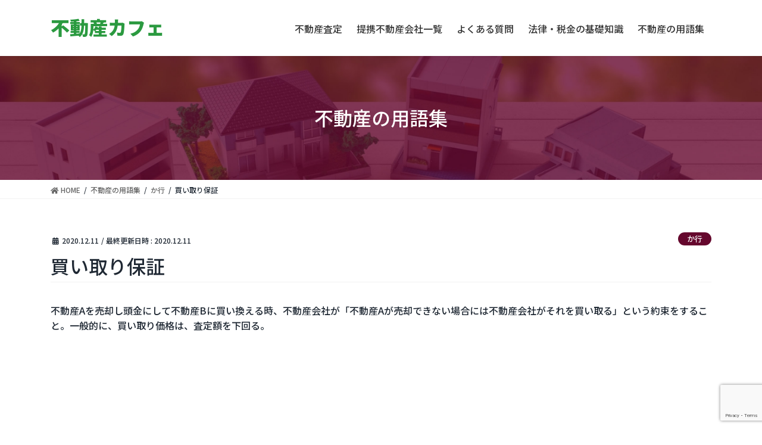

--- FILE ---
content_type: text/html; charset=UTF-8
request_url: https://www.fudosancafe.com/words/%E8%B2%B7%E3%81%84%E5%8F%96%E3%82%8A%E4%BF%9D%E8%A8%BC/
body_size: 8367
content:
<!DOCTYPE html>
<html lang="ja">
<head>
<meta charset="utf-8">
<meta http-equiv="X-UA-Compatible" content="IE=edge">
<meta name="viewport" content="width=device-width, initial-scale=1">
<title>買い取り保証 &#8211; 不動産カフェ</title>
<link rel='dns-prefetch' href='//www.google.com' />
<link rel='dns-prefetch' href='//s.w.org' />
<link rel="alternate" type="application/rss+xml" title="不動産カフェ &raquo; フィード" href="https://www.fudosancafe.com/feed/" />
<link rel="alternate" type="application/rss+xml" title="不動産カフェ &raquo; コメントフィード" href="https://www.fudosancafe.com/comments/feed/" />
		<script type="text/javascript">
			window._wpemojiSettings = {"baseUrl":"https:\/\/s.w.org\/images\/core\/emoji\/13.0.1\/72x72\/","ext":".png","svgUrl":"https:\/\/s.w.org\/images\/core\/emoji\/13.0.1\/svg\/","svgExt":".svg","source":{"concatemoji":"https:\/\/www.fudosancafe.com\/wp-includes\/js\/wp-emoji-release.min.js?ver=5.6.16"}};
			!function(e,a,t){var n,r,o,i=a.createElement("canvas"),p=i.getContext&&i.getContext("2d");function s(e,t){var a=String.fromCharCode;p.clearRect(0,0,i.width,i.height),p.fillText(a.apply(this,e),0,0);e=i.toDataURL();return p.clearRect(0,0,i.width,i.height),p.fillText(a.apply(this,t),0,0),e===i.toDataURL()}function c(e){var t=a.createElement("script");t.src=e,t.defer=t.type="text/javascript",a.getElementsByTagName("head")[0].appendChild(t)}for(o=Array("flag","emoji"),t.supports={everything:!0,everythingExceptFlag:!0},r=0;r<o.length;r++)t.supports[o[r]]=function(e){if(!p||!p.fillText)return!1;switch(p.textBaseline="top",p.font="600 32px Arial",e){case"flag":return s([127987,65039,8205,9895,65039],[127987,65039,8203,9895,65039])?!1:!s([55356,56826,55356,56819],[55356,56826,8203,55356,56819])&&!s([55356,57332,56128,56423,56128,56418,56128,56421,56128,56430,56128,56423,56128,56447],[55356,57332,8203,56128,56423,8203,56128,56418,8203,56128,56421,8203,56128,56430,8203,56128,56423,8203,56128,56447]);case"emoji":return!s([55357,56424,8205,55356,57212],[55357,56424,8203,55356,57212])}return!1}(o[r]),t.supports.everything=t.supports.everything&&t.supports[o[r]],"flag"!==o[r]&&(t.supports.everythingExceptFlag=t.supports.everythingExceptFlag&&t.supports[o[r]]);t.supports.everythingExceptFlag=t.supports.everythingExceptFlag&&!t.supports.flag,t.DOMReady=!1,t.readyCallback=function(){t.DOMReady=!0},t.supports.everything||(n=function(){t.readyCallback()},a.addEventListener?(a.addEventListener("DOMContentLoaded",n,!1),e.addEventListener("load",n,!1)):(e.attachEvent("onload",n),a.attachEvent("onreadystatechange",function(){"complete"===a.readyState&&t.readyCallback()})),(n=t.source||{}).concatemoji?c(n.concatemoji):n.wpemoji&&n.twemoji&&(c(n.twemoji),c(n.wpemoji)))}(window,document,window._wpemojiSettings);
		</script>
		<style type="text/css">
img.wp-smiley,
img.emoji {
	display: inline !important;
	border: none !important;
	box-shadow: none !important;
	height: 1em !important;
	width: 1em !important;
	margin: 0 .07em !important;
	vertical-align: -0.1em !important;
	background: none !important;
	padding: 0 !important;
}
</style>
	<link rel='stylesheet' id='wp-block-library-css'  href='https://www.fudosancafe.com/wp-includes/css/dist/block-library/style.min.css?ver=5.6.16' type='text/css' media='all' />
<link rel='stylesheet' id='cf7mls-css'  href='https://www.fudosancafe.com/wp-content/plugins/contact-form-7-multi-step-pro/assets/frontend/css/cf7mls.css?ver=2.5.4' type='text/css' media='all' />
<link rel='stylesheet' id='cf7mls_progress_bar-css'  href='https://www.fudosancafe.com/wp-content/plugins/contact-form-7-multi-step-pro/assets/frontend/css/progress_bar.css?ver=2.5.4' type='text/css' media='all' />
<link rel='stylesheet' id='cf7mls_animate-css'  href='https://www.fudosancafe.com/wp-content/plugins/contact-form-7-multi-step-pro/assets/frontend/animate/animate.min.css?ver=2.5.4' type='text/css' media='all' />
<link rel='stylesheet' id='contact-form-7-css'  href='https://www.fudosancafe.com/wp-content/plugins/contact-form-7/includes/css/styles.css?ver=5.3.2' type='text/css' media='all' />
<link rel='stylesheet' id='dashicons-css'  href='https://www.fudosancafe.com/wp-includes/css/dashicons.min.css?ver=5.6.16' type='text/css' media='all' />
<link rel='stylesheet' id='rmp-menu-styles-css'  href='https://www.fudosancafe.com/wp-content/uploads/rmp-menu/css/rmp-menu.css?ver=ec5856' type='text/css' media='all' />
<link rel='stylesheet' id='bootstrap-4-style-css'  href='https://www.fudosancafe.com/wp-content/themes/lightning/library/bootstrap-4/css/bootstrap.min.css?ver=4.5.0' type='text/css' media='all' />
<link rel='stylesheet' id='lightning-common-style-css'  href='https://www.fudosancafe.com/wp-content/themes/lightning/assets/css/common.css?ver=13.3.1' type='text/css' media='all' />
<style id='lightning-common-style-inline-css' type='text/css'>
/* vk-mobile-nav */:root {--vk-mobile-nav-menu-btn-bg-src: url("https://www.fudosancafe.com/wp-content/themes/lightning/inc/vk-mobile-nav/package//images/vk-menu-btn-black.svg");--vk-mobile-nav-menu-btn-close-bg-src: url("https://www.fudosancafe.com/wp-content/themes/lightning/inc/vk-mobile-nav/package//images/vk-menu-close-black.svg");--vk-menu-acc-icon-open-black-bg-src: url("https://www.fudosancafe.com/wp-content/themes/lightning/inc/vk-mobile-nav/package//images/vk-menu-acc-icon-open-black.svg");--vk-menu-acc-icon-open-white-bg-src: url("https://www.fudosancafe.com/wp-content/themes/lightning/inc/vk-mobile-nav/package//images/vk-menu-acc-icon-open-white.svg");--vk-menu-acc-icon-close-black-bg-src: url("https://www.fudosancafe.com/wp-content/themes/lightning/inc/vk-mobile-nav/package//images/vk-menu-close-black.svg");--vk-menu-acc-icon-close-white-bg-src: url("https://www.fudosancafe.com/wp-content/themes/lightning/inc/vk-mobile-nav/package//images/vk-menu-close-white.svg");}
</style>
<link rel='stylesheet' id='lightning-design-style-css'  href='https://www.fudosancafe.com/wp-content/themes/lightning/design-skin/origin2/css/style.css?ver=13.3.1' type='text/css' media='all' />
<style id='lightning-design-style-inline-css' type='text/css'>
/* ltg common custom */:root {--vk-menu-acc-btn-border-color:#333;--color-key:#2b9a40;--color-key-dark:#2b9a40;}.bbp-submit-wrapper .button.submit { background-color:#2b9a40 ; }.bbp-submit-wrapper .button.submit:hover { background-color:#2b9a40 ; }.veu_color_txt_key { color:#2b9a40 ; }.veu_color_bg_key { background-color:#2b9a40 ; }.veu_color_border_key { border-color:#2b9a40 ; }.btn-default { border-color:#2b9a40;color:#2b9a40;}.btn-default:focus,.btn-default:hover { border-color:#2b9a40;background-color: #2b9a40; }.wp-block-search__button,.btn-primary { background-color:#2b9a40;border-color:#2b9a40; }.wp-block-search__button:focus,.wp-block-search__button:hover,.btn-primary:focus,.btn-primary:hover { background-color:#2b9a40;border-color:#2b9a40; }.btn-outline-primary { color : #2b9a40 ; border-color:#2b9a40; }.btn-outline-primary:hover { color : #fff; background-color:#2b9a40;border-color:#2b9a40; }a { color:#337ab7; }
.tagcloud a:before { font-family: "Font Awesome 5 Free";content: "\f02b";font-weight: bold; }
.media .media-body .media-heading a:hover { color:#2b9a40; }@media (min-width: 768px){.gMenu > li:before,.gMenu > li.menu-item-has-children::after { border-bottom-color:#2b9a40 }.gMenu li li { background-color:#2b9a40 }.gMenu li li a:hover { background-color:#2b9a40; }} /* @media (min-width: 768px) */.page-header { background-color:#2b9a40; }h2,.mainSection-title { border-top-color:#2b9a40; }h3:after,.subSection-title:after { border-bottom-color:#2b9a40; }ul.page-numbers li span.page-numbers.current,.page-link dl .post-page-numbers.current { background-color:#2b9a40; }.pager li > a { border-color:#2b9a40;color:#2b9a40;}.pager li > a:hover { background-color:#2b9a40;color:#fff;}.siteFooter { border-top-color:#2b9a40; }dt { border-left-color:#2b9a40; }:root {--g_nav_main_acc_icon_open_url:url(https://www.fudosancafe.com/wp-content/themes/lightning/inc/vk-mobile-nav/package/images/vk-menu-acc-icon-open-black.svg);--g_nav_main_acc_icon_close_url: url(https://www.fudosancafe.com/wp-content/themes/lightning/inc/vk-mobile-nav/package/images/vk-menu-close-black.svg);--g_nav_sub_acc_icon_open_url: url(https://www.fudosancafe.com/wp-content/themes/lightning/inc/vk-mobile-nav/package/images/vk-menu-acc-icon-open-white.svg);--g_nav_sub_acc_icon_close_url: url(https://www.fudosancafe.com/wp-content/themes/lightning/inc/vk-mobile-nav/package/images/vk-menu-close-white.svg);}
</style>
<link rel='stylesheet' id='wp-members-css'  href='https://www.fudosancafe.com/wp-content/plugins/wp-members/assets/css/forms/generic-no-float.min.css?ver=3.3.8' type='text/css' media='all' />
<link rel='stylesheet' id='lightning-theme-style-css'  href='https://www.fudosancafe.com/wp-content/themes/fudosancafe/style.css?ver=13.3.1' type='text/css' media='all' />
<style id='lightning-theme-style-inline-css' type='text/css'>

			.prBlock_icon_outer { border:1px solid #2b9a40; }
			.prBlock_icon { color:#2b9a40; }
		
</style>
<link rel='stylesheet' id='vk-font-awesome-css'  href='https://www.fudosancafe.com/wp-content/themes/lightning/inc/font-awesome/package/versions/5/css/all.min.css?ver=5.13.0' type='text/css' media='all' />
<link rel='stylesheet' id='cf7cf-style-css'  href='https://www.fudosancafe.com/wp-content/plugins/cf7-conditional-fields/style.css?ver=1.9.15' type='text/css' media='all' />
<script type='text/javascript' src='https://www.fudosancafe.com/wp-includes/js/jquery/jquery.min.js?ver=3.5.1' id='jquery-core-js'></script>
<script type='text/javascript' src='https://www.fudosancafe.com/wp-includes/js/jquery/jquery-migrate.min.js?ver=3.3.2' id='jquery-migrate-js'></script>
<link rel="https://api.w.org/" href="https://www.fudosancafe.com/wp-json/" /><link rel="alternate" type="application/json" href="https://www.fudosancafe.com/wp-json/wp/v2/words/150" /><link rel="EditURI" type="application/rsd+xml" title="RSD" href="https://www.fudosancafe.com/xmlrpc.php?rsd" />
<link rel="wlwmanifest" type="application/wlwmanifest+xml" href="https://www.fudosancafe.com/wp-includes/wlwmanifest.xml" /> 
<meta name="generator" content="WordPress 5.6.16" />
<link rel="canonical" href="https://www.fudosancafe.com/words/%e8%b2%b7%e3%81%84%e5%8f%96%e3%82%8a%e4%bf%9d%e8%a8%bc/" />
<link rel='shortlink' href='https://www.fudosancafe.com/?p=150' />
<link rel="alternate" type="application/json+oembed" href="https://www.fudosancafe.com/wp-json/oembed/1.0/embed?url=https%3A%2F%2Fwww.fudosancafe.com%2Fwords%2F%25e8%25b2%25b7%25e3%2581%2584%25e5%258f%2596%25e3%2582%258a%25e4%25bf%259d%25e8%25a8%25bc%2F" />
<link rel="alternate" type="text/xml+oembed" href="https://www.fudosancafe.com/wp-json/oembed/1.0/embed?url=https%3A%2F%2Fwww.fudosancafe.com%2Fwords%2F%25e8%25b2%25b7%25e3%2581%2584%25e5%258f%2596%25e3%2582%258a%25e4%25bf%259d%25e8%25a8%25bc%2F&#038;format=xml" />
<style type="text/css">div[id^="wpcf7-f291-p"] button.cf7mls_next {   }div[id^="wpcf7-f291-p"] button.cf7mls_back {   }div[id^="wpcf7-f290-p"] button.cf7mls_next {   }div[id^="wpcf7-f290-p"] button.cf7mls_back {   }div[id^="wpcf7-f287-p"] button.cf7mls_next {   }div[id^="wpcf7-f287-p"] button.cf7mls_back {   }div[id^="wpcf7-f257-p"] button.cf7mls_next {   }div[id^="wpcf7-f257-p"] button.cf7mls_back {   }div[id^="wpcf7-f44-p"] button.cf7mls_next {   }div[id^="wpcf7-f44-p"] button.cf7mls_back {   }div[id^="wpcf7-f29-p"] button.cf7mls_next {   }div[id^="wpcf7-f29-p"] button.cf7mls_back {   }div[id^="wpcf7-f26-p"] button.cf7mls_next {   }div[id^="wpcf7-f26-p"] button.cf7mls_back {   }div[id^="wpcf7-f13-p"] button.cf7mls_next {   }div[id^="wpcf7-f13-p"] button.cf7mls_back {   }</style><style id="lightning-color-custom-for-plugins" type="text/css">/* ltg theme common */.color_key_bg,.color_key_bg_hover:hover{background-color: #2b9a40;}.color_key_txt,.color_key_txt_hover:hover{color: #2b9a40;}.color_key_border,.color_key_border_hover:hover{border-color: #2b9a40;}.color_key_dark_bg,.color_key_dark_bg_hover:hover{background-color: #2b9a40;}.color_key_dark_txt,.color_key_dark_txt_hover:hover{color: #2b9a40;}.color_key_dark_border,.color_key_dark_border_hover:hover{border-color: #2b9a40;}</style><link rel="icon" href="https://www.fudosancafe.com/wp-content/uploads/2020/12/cropped-fc_favicon-32x32.png" sizes="32x32" />
<link rel="icon" href="https://www.fudosancafe.com/wp-content/uploads/2020/12/cropped-fc_favicon-192x192.png" sizes="192x192" />
<link rel="apple-touch-icon" href="https://www.fudosancafe.com/wp-content/uploads/2020/12/cropped-fc_favicon-180x180.png" />
<meta name="msapplication-TileImage" content="https://www.fudosancafe.com/wp-content/uploads/2020/12/cropped-fc_favicon-270x270.png" />
<link href="https://fonts.googleapis.com/css2?family=Noto+Sans+JP:wght@500;900&display=swap" rel="stylesheet">
<script src="https://cdnjs.cloudflare.com/ajax/libs/object-fit-images/3.2.4/ofi.js"></script>
<script>
  jQuery(function () {
    objectFitImages();
  });
</script>
</head>
<body class="words-template-default single single-words postid-150 sidebar-fix sidebar-fix-priority-top bootstrap4 device-pc fa_v5_css">
<a class="skip-link screen-reader-text" href="#main">コンテンツへスキップ</a>
<a class="skip-link screen-reader-text" href="#vk-mobile-nav">ナビゲーションに移動</a>
<button type="button"  aria-controls="rmp-container-83" aria-label="Menu Trigger" id="rmp_menu_trigger-83" class=" rmp_menu_trigger rmp-menu-trigger-boring ">
					<span class="rmp-trigger-box"><span class="responsive-menu-pro-inner"></span></span>
				</button><div id="rmp-container-83" class="rmp-container rmp-container rmp-slide-left">
				<div id="rmp-menu-title-83" class="rmp-menu-title">
					<a href="#" target="_self" id="rmp-menu-title-link">
					
					<span></span>
					</a>
				</div><div id="rmp-menu-wrap-83" class="rmp-menu-wrap"><ul id="rmp-menu-83" class="rmp-menu" role="menubar" aria-label="MobileMenu"><li id="rmp-menu-item-78" class=" menu-item menu-item-type-custom menu-item-object-custom rmp-menu-item rmp-menu-top-level-item" role="none"><a  href = "https://fudosancafe.com#form"  class = "rmp-menu-item-link"  role = "menuitem"  >不動産査定</a></li><li id="rmp-menu-item-79" class=" menu-item menu-item-type-post_type menu-item-object-page rmp-menu-item rmp-menu-top-level-item" role="none"><a  href = "https://www.fudosancafe.com/companies/"  class = "rmp-menu-item-link"  role = "menuitem"  >提携不動産会社一覧</a></li><li id="rmp-menu-item-80" class=" menu-item menu-item-type-custom menu-item-object-custom rmp-menu-item rmp-menu-top-level-item" role="none"><a  href = "https://fudosancafe.com/"  class = "rmp-menu-item-link"  role = "menuitem"  >よくある質問</a></li><li id="rmp-menu-item-81" class=" menu-item menu-item-type-custom menu-item-object-custom rmp-menu-item rmp-menu-top-level-item" role="none"><a  href = "https://fudosancafe.com/knowledge"  class = "rmp-menu-item-link"  role = "menuitem"  >法律・税⾦の基礎知識</a></li><li id="rmp-menu-item-82" class=" menu-item menu-item-type-custom menu-item-object-custom rmp-menu-item rmp-menu-top-level-item" role="none"><a  href = "https://fudosancafe.com/words"  class = "rmp-menu-item-link"  role = "menuitem"  >不動産の用語集</a></li></ul></div><div id="rmp-menu-additional-content-83" class="rmp-menu-additional-content">
					
				</div></div><header class="siteHeader">
		<div class="container siteHeadContainer">
		<div class="navbar-header">
						<p class="navbar-brand siteHeader_logo">
			<a href="https://www.fudosancafe.com/">
				<span>不動産カフェ</span>
			</a>
			</p>
								</div>

		<div id="gMenu_outer" class="gMenu_outer"><nav class="menu-headermenu-container"><ul id="menu-headermenu" class="menu gMenu vk-menu-acc"><li id="menu-item-78" class="menu-item menu-item-type-custom menu-item-object-custom"><a href="https://fudosancafe.com#form"><strong class="gMenu_name">不動産査定</strong></a></li>
<li id="menu-item-79" class="menu-item menu-item-type-post_type menu-item-object-page"><a href="https://www.fudosancafe.com/companies/"><strong class="gMenu_name">提携不動産会社一覧</strong></a></li>
<li id="menu-item-80" class="menu-item menu-item-type-custom menu-item-object-custom"><a href="https://fudosancafe.com/"><strong class="gMenu_name">よくある質問</strong></a></li>
<li id="menu-item-81" class="menu-item menu-item-type-custom menu-item-object-custom"><a href="https://fudosancafe.com/knowledge"><strong class="gMenu_name">法律・税⾦の基礎知識</strong></a></li>
<li id="menu-item-82" class="menu-item menu-item-type-custom menu-item-object-custom"><a href="https://fudosancafe.com/words"><strong class="gMenu_name">不動産の用語集</strong></a></li>
</ul></nav></div>	</div>
	</header>

<div class="section page-header"><div class="container"><div class="row"><div class="col-md-12">
<div class="page-header_pageTitle">
不動産の用語集</div>
</div></div></div></div><!-- [ /.page-header ] -->


<!-- [ .breadSection ] --><div class="section breadSection"><div class="container"><div class="row"><ol class="breadcrumb" itemtype="http://schema.org/BreadcrumbList"><li id="panHome" itemprop="itemListElement" itemscope itemtype="http://schema.org/ListItem"><a itemprop="item" href="https://www.fudosancafe.com/"><span itemprop="name"><i class="fa fa-home"></i> HOME</span></a></li><li itemprop="itemListElement" itemscope itemtype="http://schema.org/ListItem"><a itemprop="item" href="https://www.fudosancafe.com/words/"><span itemprop="name">不動産の用語集</span></a></li><li itemprop="itemListElement" itemscope itemtype="http://schema.org/ListItem"><a itemprop="item" href="https://www.fudosancafe.com/words_category/ka/"><span itemprop="name">か行</span></a></li><li><span>買い取り保証</span></li></ol></div></div></div><!-- [ /.breadSection ] -->

<div class="section siteContent">
<div class="container">
<div class="row">

	<div id="main" role="main">
				
			<article id="post-150" class="post-150 words type-words status-publish hentry words_category-ka">
					<header class="entry-header">
						<div class="entry-meta">


<span class="published entry-meta_items">2020.12.11</span>

<span class="entry-meta_items entry-meta_updated">/ 最終更新日時 : <span class="updated">2020.12.11</span></span>


	
	<span class="vcard author entry-meta_items entry-meta_items_author"><span class="fn">cafe_admin</span></span>



<span class="entry-meta_items entry-meta_items_term"><a href="https://www.fudosancafe.com/words_category/ka/" class="btn btn-xs btn-primary entry-meta_items_term_button" style="background-color:#999999;border:none;">か行</a></span>
</div>
						<h1 class="entry-title">買い取り保証</h1>
					</header>

										
					
					<div class="entry-body">
												<p>不動産Aを売却し頭金にして不動産Bに買い換える時、不動産会社が「不動産Aが売却できない場合には不動産会社がそれを買い取る」という約束をすること。一般的に、買い取り価格は、査定額を下回る。</p>
											</div>

					
					<div class="entry-footer">

						
						<div class="entry-meta-dataList"><dl><dt>カテゴリー</dt><dd><a href="https://www.fudosancafe.com/words_category/ka/">か行</a></dd></dl></div>
				</div><!-- [ /.entry-footer ] -->

													
			</article>

		


	<div class="vk_posts postNextPrev">

		<div id="post-151" class="vk_post vk-post-postType-words card card-post card-horizontal card-sm vk_post-col-xs-12 vk_post-col-sm-12 vk_post-col-md-6 post-151 words type-words status-publish hentry words_category-ka"><div class="row no-gutters card-horizontal-inner-row"><div class="col-5 card-img-outer"><div class="vk_post_imgOuter" style="background-image:url(https://www.fudosancafe.com/wp-content/themes/lightning/assets/images/no-image.png)"><a href="https://www.fudosancafe.com/words/%e9%96%8b%e7%99%ba%e8%a8%b1%e5%8f%af/"><div class="card-img-overlay"><span class="vk_post_imgOuter_singleTermLabel" style="color:#fff;background-color:#999999">か行</span></div><img src="https://www.fudosancafe.com/wp-content/themes/lightning/assets/images/no-image.png" alt="" class="vk_post_imgOuter_img card-img card-img-use-bg" loading="lazy" /></a></div><!-- [ /.vk_post_imgOuter ] --></div><!-- /.col --><div class="col-7"><div class="vk_post_body card-body"><p class="postNextPrev_label">前の記事</p><h5 class="vk_post_title card-title"><a href="https://www.fudosancafe.com/words/%e9%96%8b%e7%99%ba%e8%a8%b1%e5%8f%af/">開発許可</a></h5><div class="vk_post_date card-date published">2020.12.11</div></div><!-- [ /.card-body ] --></div><!-- /.col --></div><!-- [ /.row ] --></div><!-- [ /.card ] -->
		<div id="post-149" class="vk_post vk-post-postType-words card card-post card-horizontal card-sm vk_post-col-xs-12 vk_post-col-sm-12 vk_post-col-md-6 card-horizontal-reverse postNextPrev_next post-149 words type-words status-publish hentry words_category-ka"><div class="row no-gutters card-horizontal-inner-row"><div class="col-5 card-img-outer"><div class="vk_post_imgOuter" style="background-image:url(https://www.fudosancafe.com/wp-content/themes/lightning/assets/images/no-image.png)"><a href="https://www.fudosancafe.com/words/%e8%b2%b7%e5%8f%96%e4%bf%9d%e8%a8%bc/"><div class="card-img-overlay"><span class="vk_post_imgOuter_singleTermLabel" style="color:#fff;background-color:#999999">か行</span></div><img src="https://www.fudosancafe.com/wp-content/themes/lightning/assets/images/no-image.png" alt="" class="vk_post_imgOuter_img card-img card-img-use-bg" loading="lazy" /></a></div><!-- [ /.vk_post_imgOuter ] --></div><!-- /.col --><div class="col-7"><div class="vk_post_body card-body"><p class="postNextPrev_label">次の記事</p><h5 class="vk_post_title card-title"><a href="https://www.fudosancafe.com/words/%e8%b2%b7%e5%8f%96%e4%bf%9d%e8%a8%bc/">買取保証</a></h5><div class="vk_post_date card-date published">2020.12.11</div></div><!-- [ /.card-body ] --></div><!-- /.col --></div><!-- [ /.row ] --></div><!-- [ /.card ] -->
		</div>
					</div><!-- [ /.mainSection ] -->


</div><!-- [ /.row ] -->
</div><!-- [ /.container ] -->
</div><!-- [ /.siteContent ] -->


<footer class="section siteFooter">
	<div class="footer-nav">
		<div class="container">
			<ul class="list-unstyled d-flex justify-content-center flex-wrap">
				<li><a href="https://www.fudosancafe.com#form">不動産査定</a></li>
				<li><a href="https://www.fudosancafe.com/companies">提携不動産会社一覧</a></li>
				<li><a href="https://www.fudosancafe.com/">よくある質問</a></li>
				<li><a href="https://www.fudosancafe.com/knowledge">不動産・法律の基礎知識</a></li>
				<li><a href="https://www.fudosancafe.com/words">不動産の用語集</a></li>
			</ul>
			<ul class="list-unstyled d-flex justify-content-center flex-wrap">
				<li><a href="https://www.fudosancafe.com/privacy">個人情報の取り扱いについて</a></li>
				<li><a href="https://www.fudosancafe.com/about">運営会社</a></li>
				<li><a href="https://www.fudosancafe.com/rule">利用規約</a></li>
			</ul>
		</div>
	</div>

	
	<div class="copySection text-center">
		<p class="m-0">Gemstones, Ltd.</p>
	</div>
</footer>
<script>
document.addEventListener( 'wpcf7mailsent', function( event ) {
  location = 'https://fudosancafe.com/thanks/';
}, false );
</script><div id="vk-mobile-nav-menu-btn" class="vk-mobile-nav-menu-btn">MENU</div><div class="vk-mobile-nav" id="vk-mobile-nav"><nav class="global-nav"><ul id="menu-headermenu-1" class="vk-menu-acc  menu"><li id="menu-item-78" class="menu-item menu-item-type-custom menu-item-object-custom menu-item-78"><a href="https://fudosancafe.com#form">不動産査定</a></li>
<li id="menu-item-79" class="menu-item menu-item-type-post_type menu-item-object-page menu-item-79"><a href="https://www.fudosancafe.com/companies/">提携不動産会社一覧</a></li>
<li id="menu-item-80" class="menu-item menu-item-type-custom menu-item-object-custom menu-item-80"><a href="https://fudosancafe.com/">よくある質問</a></li>
<li id="menu-item-81" class="menu-item menu-item-type-custom menu-item-object-custom menu-item-81"><a href="https://fudosancafe.com/knowledge">法律・税⾦の基礎知識</a></li>
<li id="menu-item-82" class="menu-item menu-item-type-custom menu-item-object-custom menu-item-82"><a href="https://fudosancafe.com/words">不動産の用語集</a></li>
</ul></nav></div><script type='text/javascript' id='cf7mls-js-extra'>
/* <![CDATA[ */
var cf7mls_object = {"ajax_url":"https:\/\/www.fudosancafe.com\/wp-admin\/admin-ajax.php","is_rtl":"","cf7mls_error_message":"","scroll_step":"true","disable_enter_key":"false","check_step_before_submit":"true"};
/* ]]> */
</script>
<script type='text/javascript' src='https://www.fudosancafe.com/wp-content/plugins/contact-form-7-multi-step-pro/assets/frontend/js/cf7mls.js?ver=2.5.4' id='cf7mls-js'></script>
<script type='text/javascript' id='contact-form-7-js-extra'>
/* <![CDATA[ */
var wpcf7 = {"apiSettings":{"root":"https:\/\/www.fudosancafe.com\/wp-json\/contact-form-7\/v1","namespace":"contact-form-7\/v1"}};
/* ]]> */
</script>
<script type='text/javascript' src='https://www.fudosancafe.com/wp-content/plugins/contact-form-7/includes/js/scripts.js?ver=5.3.2' id='contact-form-7-js'></script>
<script type='text/javascript' id='rmp_menu_scripts-js-extra'>
/* <![CDATA[ */
var rmp_menu = {"ajaxURL":"https:\/\/www.fudosancafe.com\/wp-admin\/admin-ajax.php","wp_nonce":"f2e32248dc","menu":[{"mobile_breakpoint":600,"tablet_breakpoint":"991","menu_name":"MobileMenu","menu_to_use":"headermenu","use_desktop_menu":"off","use_mobile_menu":"on","use_tablet_menu":"on","menu_display_on":"all-pages","menu_show_on_pages":"","different_menu_for_mobile":"off","menu_to_use_in_mobile":"","menu_to_hide":"","menu_title":"","menu_title_alignment":"left","menu_title_font_size":"14","menu_title_font_size_unit":"px","menu_title_colour":"#fff","menu_title_hover_colour":"#fff","menu_title_background_colour":"","menu_title_background_hover_colour":"#212121","menu_title_link":"#","menu_title_link_location":"_self","menu_title_image_icon":"off","menu_title_font_icon":"","menu_title_image":"","menu_title_image_alt":"","menu_title_image_height":"","menu_title_image_height_unit":"px","menu_title_image_width":"","menu_title_image_width_unit":"%","menu_title_padding":{"left":"0px","top":"0px","right":"0px","bottom":"0px"},"menu_search_box_text":"Search","menu_search_box_text_colour":"#333","menu_search_box_border_colour":"#dadada","menu_search_box_background_colour":"#fff","menu_search_box_placeholder_colour":"#c7c7cd","menu_search_box_height":"50","menu_search_box_height_unit":"px","menu_search_box_border_radius":"","menu_search_section_padding":{"top":"0px","right":"0px","bottom":"0px","left":"0px"},"menu_additional_content":"","menu_additional_content_colour":"#fff","menu_additional_content_font_size":"16","menu_additional_content_font_size_unit":"px","menu_additional_content_alignment":"left","menu_additional_section_padding":{"top":"0px","right":"0px","bottom":"0px","left":"0px"},"menu_background_colour":"","menu_section_padding":{"top":"0px","right":"0px","bottom":"0px","left":"0px"},"menu_depth":"5","submenu_descriptions_on":"off","menu_depth_side":"left","menu_depth_0":"5","menu_depth_1":"10","menu_depth_2":"15","menu_depth_3":"20","menu_depth_4":"25","menu_depth_5":30,"menu_depth_0_unit":"%","menu_depth_1_unit":"%","menu_depth_2_unit":"%","menu_depth_3_unit":"%","menu_depth_4_unit":"%","menu_depth_5_unit":"%","theme_location_menu":"","custom_walker":"","menu_width":"75","menu_width_unit":"%","menu_maximum_width":"","menu_maximum_width_unit":"px","menu_minimum_width":"","menu_minimum_width_unit":"px","menu_auto_height":"off","menu_container_background_colour":"#212121","menu_background_image":"","menu_appear_from":"left","animation_type":"slide","page_wrapper":"","menu_container_padding":{"top":"0px","right":"0px","bottom":"0px","left":"0px"},"menu_close_on_link_click":"off","menu_close_on_body_click":"off","menu_close_on_scroll":"off","enable_touch_gestures":"off","keyboard_shortcut_open_menu":"","keyboard_shortcut_close_menu":"","button_width":"51","button_width_unit":"px","button_height":"51","button_height_unit":"px","button_background_colour":"#2b9a40","button_background_colour_hover":"#2b9a40","button_background_colour_active":"#2b9a40","button_transparent_background":"off","button_left_or_right":"right","button_position_type":"fixed","button_top":"0","button_top_unit":"px","button_distance_from_side":"0","button_distance_from_side_unit":"%","button_push_with_animation":"off","button_click_animation":"boring","button_line_colour":"#fff","button_line_colour_hover":"#fff","button_line_colour_active":"#fff","button_line_margin":"5","button_line_margin_unit":"px","button_line_height":"3","button_line_height_unit":"px","button_line_width":"25","button_line_width_unit":"px","button_title":"","button_title_open":"","button_text_colour":"#fff","button_font_size":"14","button_font_size_unit":"px","button_title_position":"left","button_title_line_height":"20","button_title_line_height_unit":"px","button_font":"","button_image":"","button_image_alt":null,"button_image_when_clicked":"","button_image_alt_when_clicked":null,"button_font_icon":"","button_font_icon_when_clicked":"","button_trigger_type_click":"on","button_trigger_type_hover":"off","button_click_trigger":"#responsive-menu-pro-button","animation_speed":"0.5","transition_speed":"0.5","sub_menu_speed":"0.2","active_arrow_shape":"\u25b2","inactive_arrow_shape":"\u25bc","active_arrow_image":"","active_arrow_image_alt":"","inactive_arrow_image":"","inactive_arrow_image_alt":"","active_arrow_font_icon":"","inactive_arrow_font_icon":"","arrow_position":"right","submenu_arrow_width":"40","submenu_arrow_width_unit":"px","submenu_arrow_height":"39","submenu_arrow_height_unit":"px","accordion_animation":"off","auto_expand_all_submenus":"off","auto_expand_current_submenus":"off","menu_item_background_colour":"#212121","menu_item_background_hover_colour":"#3f3f3f","menu_item_border_colour":"#eeeeee","menu_item_border_colour_hover":"#eeeeee","menu_current_item_background_colour":"#212121","menu_current_item_background_hover_colour":"#3f3f3f","menu_current_item_border_colour":"#eeeeee","menu_current_item_border_hover_colour":"#eeeeee","menu_link_colour":"#fff","menu_link_hover_colour":"#fff","menu_current_link_colour":"#fff","menu_current_link_hover_colour":"#fff","menu_sub_arrow_border_width":"","menu_sub_arrow_border_width_unit":"px","menu_sub_arrow_border_colour":"#212121","menu_sub_arrow_border_hover_colour":"#3f3f3f","menu_sub_arrow_border_colour_active":"#212121","menu_sub_arrow_border_hover_colour_active":"#3f3f3f","menu_sub_arrow_background_colour":"#212121","menu_sub_arrow_background_hover_colour":"#3f3f3f","menu_sub_arrow_background_colour_active":"#212121","menu_sub_arrow_background_hover_colour_active":"#3f3f3f","menu_sub_arrow_shape_colour":"#fff","menu_sub_arrow_shape_hover_colour":"#fff","menu_sub_arrow_shape_colour_active":"#fff","menu_sub_arrow_shape_hover_colour_active":"#fff","submenu_font":"","submenu_font_size":"13","submenu_font_size_unit":"px","submenu_links_height":"40","submenu_links_height_unit":"px","submenu_links_line_height":"40","submenu_links_line_height_unit":"px","submenu_text_alignment":"left","submenu_border_width":"","submenu_border_width_unit":"px","submenu_item_border_colour":"#212121","submenu_item_border_colour_hover":"#212121","submenu_current_item_border_colour":"#212121","submenu_current_item_border_hover_colour":"#3f3f3f","submenu_link_colour":"#fff","submenu_link_hover_colour":"#fff","submenu_current_link_colour":"#fff","submenu_current_link_hover_colour":"#fff","submenu_item_background_colour":"#212121","submenu_item_background_hover_colour":"#3f3f3f","submenu_current_item_background_colour":"#212121","submenu_current_item_background_hover_colour":"#3f3f3f","submenu_arrow_position":"right","submenu_submenu_arrow_height":"39","submenu_submenu_arrow_height_unit":"px","submenu_submenu_arrow_width":"40","submenu_submenu_arrow_width_unit":"px","submenu_sub_arrow_shape_colour":"#fff","submenu_sub_arrow_shape_hover_colour":"#fff","submenu_sub_arrow_shape_colour_active":"#fff","submenu_sub_arrow_shape_hover_colour_active":"#fff","submenu_sub_arrow_background_colour":"#212121","submenu_sub_arrow_background_hover_colour":"#3f3f3f","submenu_sub_arrow_background_colour_active":"#212121","submenu_sub_arrow_background_hover_colour_active":"#3f3f3f","submenu_sub_arrow_border_width":"0","submenu_sub_arrow_border_width_unit":"px","submenu_sub_arrow_border_colour":"#212121","submenu_sub_arrow_border_hover_colour":"#3f3f3f","submenu_sub_arrow_border_colour_active":"#212121","submenu_sub_arrow_border_hover_colour_active":"#3f3f3f","menu_font":"","menu_font_size":"13","menu_font_size_unit":"px","menu_text_alignment":"left","menu_links_height":"50","menu_links_height_unit":"px","menu_links_line_height":"50","menu_links_line_height_unit":"px","menu_border_width":"1","menu_border_width_unit":"px","menu_item_click_to_trigger_submenu":"off","menu_disable_scrolling":"off","menu_overlay":"off","menu_overlay_colour":"rgba(0,0,0,0.7)","menu_font_icons":"","menu_word_wrap":"on","desktop_menu_positioning":"absolute","desktop_menu_hide_and_show":false,"desktop_submenu_open_on_click":false,"desktop_submenu_open_animation":"","desktop_submenu_open_animation_speed":"0ms","desktop_menu_width":"","desktop_menu_width_unit":"%","desktop_menu_side":"left","use_header_bar":"off","header_bar_adjust_page":null,"header_bar_breakpoint":"8000","header_bar_logo":null,"header_bar_logo_height":null,"header_bar_logo_height_unit":"px","header_bar_logo_width":null,"header_bar_logo_width_unit":"%","header_bar_logo_alt":"","header_bar_logo_link":null,"header_bar_title":null,"header_bar_html_content":null,"header_bar_height":"80","header_bar_height_unit":"px","header_bar_font_size":"14","header_bar_font_size_unit":"px","header_bar_font":null,"header_bar_background_color":"#212121","header_bar_text_color":"#ffffff","header_bar_position_type":"fixed","header_bar_items_order":{"title":"off","search":"off","additional content":"off","logo":"on","menu":"on"},"items_order":{"title":"on","menu":"on","search":"","additional content":"on"},"smooth_scroll_on":"off","smooth_scroll_speed":500,"fade_submenus":"off","fade_submenus_side":"left","fade_submenus_delay":100,"fade_submenus_speed":500,"use_slide_effect":"off","slide_effect_back_to_text":"Back","theme_type":"default","menu_theme":"Default","menu_display_device":"","menu_display_condition":"","menu_font_weight":"normal","submenu_font_weight":"normal","menu_text_letter_spacing":"","submenu_text_letter_spacing":"","menu_title_section_padding":{"top":"0px","right":"0px","bottom":"0px","left":"0px"},"menu_id":83,"active_toggle_contents":"\u25b2","inactive_toggle_contents":"\u25bc"}]};
/* ]]> */
</script>
<script type='text/javascript' src='https://www.fudosancafe.com/wp-content/plugins/responsive-menu/v4.0.0/assets/js/rmp-menu.js?ver=4.1.0' id='rmp_menu_scripts-js'></script>
<script type='text/javascript' src='https://www.google.com/recaptcha/api.js?render=6LcGghcbAAAAAG6i2ynnym0KMq87orukfSUfzpWs&#038;ver=3.0' id='google-recaptcha-js'></script>
<script type='text/javascript' id='wpcf7-recaptcha-js-extra'>
/* <![CDATA[ */
var wpcf7_recaptcha = {"sitekey":"6LcGghcbAAAAAG6i2ynnym0KMq87orukfSUfzpWs","actions":{"homepage":"homepage","contactform":"contactform"}};
/* ]]> */
</script>
<script type='text/javascript' src='https://www.fudosancafe.com/wp-content/plugins/contact-form-7/modules/recaptcha/script.js?ver=5.3.2' id='wpcf7-recaptcha-js'></script>
<script type='text/javascript' id='lightning-js-js-extra'>
/* <![CDATA[ */
var lightningOpt = {"header_scrool":"1"};
/* ]]> */
</script>
<script type='text/javascript' src='https://www.fudosancafe.com/wp-content/themes/lightning/assets/js/lightning.min.js?ver=13.3.1' id='lightning-js-js'></script>
<script type='text/javascript' src='https://www.fudosancafe.com/wp-content/themes/lightning/library/bootstrap-4/js/bootstrap.min.js?ver=4.5.0' id='bootstrap-4-js-js'></script>
<script type='text/javascript' id='wpcf7cf-scripts-js-extra'>
/* <![CDATA[ */
var wpcf7cf_global_settings = {"ajaxurl":"https:\/\/www.fudosancafe.com\/wp-admin\/admin-ajax.php"};
/* ]]> */
</script>
<script type='text/javascript' src='https://www.fudosancafe.com/wp-content/plugins/cf7-conditional-fields/js/scripts.js?ver=1.9.15' id='wpcf7cf-scripts-js'></script>
<script type='text/javascript' src='https://www.fudosancafe.com/wp-includes/js/wp-embed.min.js?ver=5.6.16' id='wp-embed-js'></script>
</body>
</html>


--- FILE ---
content_type: text/html; charset=utf-8
request_url: https://www.google.com/recaptcha/api2/anchor?ar=1&k=6LcGghcbAAAAAG6i2ynnym0KMq87orukfSUfzpWs&co=aHR0cHM6Ly93d3cuZnVkb3NhbmNhZmUuY29tOjQ0Mw..&hl=en&v=PoyoqOPhxBO7pBk68S4YbpHZ&size=invisible&anchor-ms=20000&execute-ms=30000&cb=pxnqmxkti9gm
body_size: 48748
content:
<!DOCTYPE HTML><html dir="ltr" lang="en"><head><meta http-equiv="Content-Type" content="text/html; charset=UTF-8">
<meta http-equiv="X-UA-Compatible" content="IE=edge">
<title>reCAPTCHA</title>
<style type="text/css">
/* cyrillic-ext */
@font-face {
  font-family: 'Roboto';
  font-style: normal;
  font-weight: 400;
  font-stretch: 100%;
  src: url(//fonts.gstatic.com/s/roboto/v48/KFO7CnqEu92Fr1ME7kSn66aGLdTylUAMa3GUBHMdazTgWw.woff2) format('woff2');
  unicode-range: U+0460-052F, U+1C80-1C8A, U+20B4, U+2DE0-2DFF, U+A640-A69F, U+FE2E-FE2F;
}
/* cyrillic */
@font-face {
  font-family: 'Roboto';
  font-style: normal;
  font-weight: 400;
  font-stretch: 100%;
  src: url(//fonts.gstatic.com/s/roboto/v48/KFO7CnqEu92Fr1ME7kSn66aGLdTylUAMa3iUBHMdazTgWw.woff2) format('woff2');
  unicode-range: U+0301, U+0400-045F, U+0490-0491, U+04B0-04B1, U+2116;
}
/* greek-ext */
@font-face {
  font-family: 'Roboto';
  font-style: normal;
  font-weight: 400;
  font-stretch: 100%;
  src: url(//fonts.gstatic.com/s/roboto/v48/KFO7CnqEu92Fr1ME7kSn66aGLdTylUAMa3CUBHMdazTgWw.woff2) format('woff2');
  unicode-range: U+1F00-1FFF;
}
/* greek */
@font-face {
  font-family: 'Roboto';
  font-style: normal;
  font-weight: 400;
  font-stretch: 100%;
  src: url(//fonts.gstatic.com/s/roboto/v48/KFO7CnqEu92Fr1ME7kSn66aGLdTylUAMa3-UBHMdazTgWw.woff2) format('woff2');
  unicode-range: U+0370-0377, U+037A-037F, U+0384-038A, U+038C, U+038E-03A1, U+03A3-03FF;
}
/* math */
@font-face {
  font-family: 'Roboto';
  font-style: normal;
  font-weight: 400;
  font-stretch: 100%;
  src: url(//fonts.gstatic.com/s/roboto/v48/KFO7CnqEu92Fr1ME7kSn66aGLdTylUAMawCUBHMdazTgWw.woff2) format('woff2');
  unicode-range: U+0302-0303, U+0305, U+0307-0308, U+0310, U+0312, U+0315, U+031A, U+0326-0327, U+032C, U+032F-0330, U+0332-0333, U+0338, U+033A, U+0346, U+034D, U+0391-03A1, U+03A3-03A9, U+03B1-03C9, U+03D1, U+03D5-03D6, U+03F0-03F1, U+03F4-03F5, U+2016-2017, U+2034-2038, U+203C, U+2040, U+2043, U+2047, U+2050, U+2057, U+205F, U+2070-2071, U+2074-208E, U+2090-209C, U+20D0-20DC, U+20E1, U+20E5-20EF, U+2100-2112, U+2114-2115, U+2117-2121, U+2123-214F, U+2190, U+2192, U+2194-21AE, U+21B0-21E5, U+21F1-21F2, U+21F4-2211, U+2213-2214, U+2216-22FF, U+2308-230B, U+2310, U+2319, U+231C-2321, U+2336-237A, U+237C, U+2395, U+239B-23B7, U+23D0, U+23DC-23E1, U+2474-2475, U+25AF, U+25B3, U+25B7, U+25BD, U+25C1, U+25CA, U+25CC, U+25FB, U+266D-266F, U+27C0-27FF, U+2900-2AFF, U+2B0E-2B11, U+2B30-2B4C, U+2BFE, U+3030, U+FF5B, U+FF5D, U+1D400-1D7FF, U+1EE00-1EEFF;
}
/* symbols */
@font-face {
  font-family: 'Roboto';
  font-style: normal;
  font-weight: 400;
  font-stretch: 100%;
  src: url(//fonts.gstatic.com/s/roboto/v48/KFO7CnqEu92Fr1ME7kSn66aGLdTylUAMaxKUBHMdazTgWw.woff2) format('woff2');
  unicode-range: U+0001-000C, U+000E-001F, U+007F-009F, U+20DD-20E0, U+20E2-20E4, U+2150-218F, U+2190, U+2192, U+2194-2199, U+21AF, U+21E6-21F0, U+21F3, U+2218-2219, U+2299, U+22C4-22C6, U+2300-243F, U+2440-244A, U+2460-24FF, U+25A0-27BF, U+2800-28FF, U+2921-2922, U+2981, U+29BF, U+29EB, U+2B00-2BFF, U+4DC0-4DFF, U+FFF9-FFFB, U+10140-1018E, U+10190-1019C, U+101A0, U+101D0-101FD, U+102E0-102FB, U+10E60-10E7E, U+1D2C0-1D2D3, U+1D2E0-1D37F, U+1F000-1F0FF, U+1F100-1F1AD, U+1F1E6-1F1FF, U+1F30D-1F30F, U+1F315, U+1F31C, U+1F31E, U+1F320-1F32C, U+1F336, U+1F378, U+1F37D, U+1F382, U+1F393-1F39F, U+1F3A7-1F3A8, U+1F3AC-1F3AF, U+1F3C2, U+1F3C4-1F3C6, U+1F3CA-1F3CE, U+1F3D4-1F3E0, U+1F3ED, U+1F3F1-1F3F3, U+1F3F5-1F3F7, U+1F408, U+1F415, U+1F41F, U+1F426, U+1F43F, U+1F441-1F442, U+1F444, U+1F446-1F449, U+1F44C-1F44E, U+1F453, U+1F46A, U+1F47D, U+1F4A3, U+1F4B0, U+1F4B3, U+1F4B9, U+1F4BB, U+1F4BF, U+1F4C8-1F4CB, U+1F4D6, U+1F4DA, U+1F4DF, U+1F4E3-1F4E6, U+1F4EA-1F4ED, U+1F4F7, U+1F4F9-1F4FB, U+1F4FD-1F4FE, U+1F503, U+1F507-1F50B, U+1F50D, U+1F512-1F513, U+1F53E-1F54A, U+1F54F-1F5FA, U+1F610, U+1F650-1F67F, U+1F687, U+1F68D, U+1F691, U+1F694, U+1F698, U+1F6AD, U+1F6B2, U+1F6B9-1F6BA, U+1F6BC, U+1F6C6-1F6CF, U+1F6D3-1F6D7, U+1F6E0-1F6EA, U+1F6F0-1F6F3, U+1F6F7-1F6FC, U+1F700-1F7FF, U+1F800-1F80B, U+1F810-1F847, U+1F850-1F859, U+1F860-1F887, U+1F890-1F8AD, U+1F8B0-1F8BB, U+1F8C0-1F8C1, U+1F900-1F90B, U+1F93B, U+1F946, U+1F984, U+1F996, U+1F9E9, U+1FA00-1FA6F, U+1FA70-1FA7C, U+1FA80-1FA89, U+1FA8F-1FAC6, U+1FACE-1FADC, U+1FADF-1FAE9, U+1FAF0-1FAF8, U+1FB00-1FBFF;
}
/* vietnamese */
@font-face {
  font-family: 'Roboto';
  font-style: normal;
  font-weight: 400;
  font-stretch: 100%;
  src: url(//fonts.gstatic.com/s/roboto/v48/KFO7CnqEu92Fr1ME7kSn66aGLdTylUAMa3OUBHMdazTgWw.woff2) format('woff2');
  unicode-range: U+0102-0103, U+0110-0111, U+0128-0129, U+0168-0169, U+01A0-01A1, U+01AF-01B0, U+0300-0301, U+0303-0304, U+0308-0309, U+0323, U+0329, U+1EA0-1EF9, U+20AB;
}
/* latin-ext */
@font-face {
  font-family: 'Roboto';
  font-style: normal;
  font-weight: 400;
  font-stretch: 100%;
  src: url(//fonts.gstatic.com/s/roboto/v48/KFO7CnqEu92Fr1ME7kSn66aGLdTylUAMa3KUBHMdazTgWw.woff2) format('woff2');
  unicode-range: U+0100-02BA, U+02BD-02C5, U+02C7-02CC, U+02CE-02D7, U+02DD-02FF, U+0304, U+0308, U+0329, U+1D00-1DBF, U+1E00-1E9F, U+1EF2-1EFF, U+2020, U+20A0-20AB, U+20AD-20C0, U+2113, U+2C60-2C7F, U+A720-A7FF;
}
/* latin */
@font-face {
  font-family: 'Roboto';
  font-style: normal;
  font-weight: 400;
  font-stretch: 100%;
  src: url(//fonts.gstatic.com/s/roboto/v48/KFO7CnqEu92Fr1ME7kSn66aGLdTylUAMa3yUBHMdazQ.woff2) format('woff2');
  unicode-range: U+0000-00FF, U+0131, U+0152-0153, U+02BB-02BC, U+02C6, U+02DA, U+02DC, U+0304, U+0308, U+0329, U+2000-206F, U+20AC, U+2122, U+2191, U+2193, U+2212, U+2215, U+FEFF, U+FFFD;
}
/* cyrillic-ext */
@font-face {
  font-family: 'Roboto';
  font-style: normal;
  font-weight: 500;
  font-stretch: 100%;
  src: url(//fonts.gstatic.com/s/roboto/v48/KFO7CnqEu92Fr1ME7kSn66aGLdTylUAMa3GUBHMdazTgWw.woff2) format('woff2');
  unicode-range: U+0460-052F, U+1C80-1C8A, U+20B4, U+2DE0-2DFF, U+A640-A69F, U+FE2E-FE2F;
}
/* cyrillic */
@font-face {
  font-family: 'Roboto';
  font-style: normal;
  font-weight: 500;
  font-stretch: 100%;
  src: url(//fonts.gstatic.com/s/roboto/v48/KFO7CnqEu92Fr1ME7kSn66aGLdTylUAMa3iUBHMdazTgWw.woff2) format('woff2');
  unicode-range: U+0301, U+0400-045F, U+0490-0491, U+04B0-04B1, U+2116;
}
/* greek-ext */
@font-face {
  font-family: 'Roboto';
  font-style: normal;
  font-weight: 500;
  font-stretch: 100%;
  src: url(//fonts.gstatic.com/s/roboto/v48/KFO7CnqEu92Fr1ME7kSn66aGLdTylUAMa3CUBHMdazTgWw.woff2) format('woff2');
  unicode-range: U+1F00-1FFF;
}
/* greek */
@font-face {
  font-family: 'Roboto';
  font-style: normal;
  font-weight: 500;
  font-stretch: 100%;
  src: url(//fonts.gstatic.com/s/roboto/v48/KFO7CnqEu92Fr1ME7kSn66aGLdTylUAMa3-UBHMdazTgWw.woff2) format('woff2');
  unicode-range: U+0370-0377, U+037A-037F, U+0384-038A, U+038C, U+038E-03A1, U+03A3-03FF;
}
/* math */
@font-face {
  font-family: 'Roboto';
  font-style: normal;
  font-weight: 500;
  font-stretch: 100%;
  src: url(//fonts.gstatic.com/s/roboto/v48/KFO7CnqEu92Fr1ME7kSn66aGLdTylUAMawCUBHMdazTgWw.woff2) format('woff2');
  unicode-range: U+0302-0303, U+0305, U+0307-0308, U+0310, U+0312, U+0315, U+031A, U+0326-0327, U+032C, U+032F-0330, U+0332-0333, U+0338, U+033A, U+0346, U+034D, U+0391-03A1, U+03A3-03A9, U+03B1-03C9, U+03D1, U+03D5-03D6, U+03F0-03F1, U+03F4-03F5, U+2016-2017, U+2034-2038, U+203C, U+2040, U+2043, U+2047, U+2050, U+2057, U+205F, U+2070-2071, U+2074-208E, U+2090-209C, U+20D0-20DC, U+20E1, U+20E5-20EF, U+2100-2112, U+2114-2115, U+2117-2121, U+2123-214F, U+2190, U+2192, U+2194-21AE, U+21B0-21E5, U+21F1-21F2, U+21F4-2211, U+2213-2214, U+2216-22FF, U+2308-230B, U+2310, U+2319, U+231C-2321, U+2336-237A, U+237C, U+2395, U+239B-23B7, U+23D0, U+23DC-23E1, U+2474-2475, U+25AF, U+25B3, U+25B7, U+25BD, U+25C1, U+25CA, U+25CC, U+25FB, U+266D-266F, U+27C0-27FF, U+2900-2AFF, U+2B0E-2B11, U+2B30-2B4C, U+2BFE, U+3030, U+FF5B, U+FF5D, U+1D400-1D7FF, U+1EE00-1EEFF;
}
/* symbols */
@font-face {
  font-family: 'Roboto';
  font-style: normal;
  font-weight: 500;
  font-stretch: 100%;
  src: url(//fonts.gstatic.com/s/roboto/v48/KFO7CnqEu92Fr1ME7kSn66aGLdTylUAMaxKUBHMdazTgWw.woff2) format('woff2');
  unicode-range: U+0001-000C, U+000E-001F, U+007F-009F, U+20DD-20E0, U+20E2-20E4, U+2150-218F, U+2190, U+2192, U+2194-2199, U+21AF, U+21E6-21F0, U+21F3, U+2218-2219, U+2299, U+22C4-22C6, U+2300-243F, U+2440-244A, U+2460-24FF, U+25A0-27BF, U+2800-28FF, U+2921-2922, U+2981, U+29BF, U+29EB, U+2B00-2BFF, U+4DC0-4DFF, U+FFF9-FFFB, U+10140-1018E, U+10190-1019C, U+101A0, U+101D0-101FD, U+102E0-102FB, U+10E60-10E7E, U+1D2C0-1D2D3, U+1D2E0-1D37F, U+1F000-1F0FF, U+1F100-1F1AD, U+1F1E6-1F1FF, U+1F30D-1F30F, U+1F315, U+1F31C, U+1F31E, U+1F320-1F32C, U+1F336, U+1F378, U+1F37D, U+1F382, U+1F393-1F39F, U+1F3A7-1F3A8, U+1F3AC-1F3AF, U+1F3C2, U+1F3C4-1F3C6, U+1F3CA-1F3CE, U+1F3D4-1F3E0, U+1F3ED, U+1F3F1-1F3F3, U+1F3F5-1F3F7, U+1F408, U+1F415, U+1F41F, U+1F426, U+1F43F, U+1F441-1F442, U+1F444, U+1F446-1F449, U+1F44C-1F44E, U+1F453, U+1F46A, U+1F47D, U+1F4A3, U+1F4B0, U+1F4B3, U+1F4B9, U+1F4BB, U+1F4BF, U+1F4C8-1F4CB, U+1F4D6, U+1F4DA, U+1F4DF, U+1F4E3-1F4E6, U+1F4EA-1F4ED, U+1F4F7, U+1F4F9-1F4FB, U+1F4FD-1F4FE, U+1F503, U+1F507-1F50B, U+1F50D, U+1F512-1F513, U+1F53E-1F54A, U+1F54F-1F5FA, U+1F610, U+1F650-1F67F, U+1F687, U+1F68D, U+1F691, U+1F694, U+1F698, U+1F6AD, U+1F6B2, U+1F6B9-1F6BA, U+1F6BC, U+1F6C6-1F6CF, U+1F6D3-1F6D7, U+1F6E0-1F6EA, U+1F6F0-1F6F3, U+1F6F7-1F6FC, U+1F700-1F7FF, U+1F800-1F80B, U+1F810-1F847, U+1F850-1F859, U+1F860-1F887, U+1F890-1F8AD, U+1F8B0-1F8BB, U+1F8C0-1F8C1, U+1F900-1F90B, U+1F93B, U+1F946, U+1F984, U+1F996, U+1F9E9, U+1FA00-1FA6F, U+1FA70-1FA7C, U+1FA80-1FA89, U+1FA8F-1FAC6, U+1FACE-1FADC, U+1FADF-1FAE9, U+1FAF0-1FAF8, U+1FB00-1FBFF;
}
/* vietnamese */
@font-face {
  font-family: 'Roboto';
  font-style: normal;
  font-weight: 500;
  font-stretch: 100%;
  src: url(//fonts.gstatic.com/s/roboto/v48/KFO7CnqEu92Fr1ME7kSn66aGLdTylUAMa3OUBHMdazTgWw.woff2) format('woff2');
  unicode-range: U+0102-0103, U+0110-0111, U+0128-0129, U+0168-0169, U+01A0-01A1, U+01AF-01B0, U+0300-0301, U+0303-0304, U+0308-0309, U+0323, U+0329, U+1EA0-1EF9, U+20AB;
}
/* latin-ext */
@font-face {
  font-family: 'Roboto';
  font-style: normal;
  font-weight: 500;
  font-stretch: 100%;
  src: url(//fonts.gstatic.com/s/roboto/v48/KFO7CnqEu92Fr1ME7kSn66aGLdTylUAMa3KUBHMdazTgWw.woff2) format('woff2');
  unicode-range: U+0100-02BA, U+02BD-02C5, U+02C7-02CC, U+02CE-02D7, U+02DD-02FF, U+0304, U+0308, U+0329, U+1D00-1DBF, U+1E00-1E9F, U+1EF2-1EFF, U+2020, U+20A0-20AB, U+20AD-20C0, U+2113, U+2C60-2C7F, U+A720-A7FF;
}
/* latin */
@font-face {
  font-family: 'Roboto';
  font-style: normal;
  font-weight: 500;
  font-stretch: 100%;
  src: url(//fonts.gstatic.com/s/roboto/v48/KFO7CnqEu92Fr1ME7kSn66aGLdTylUAMa3yUBHMdazQ.woff2) format('woff2');
  unicode-range: U+0000-00FF, U+0131, U+0152-0153, U+02BB-02BC, U+02C6, U+02DA, U+02DC, U+0304, U+0308, U+0329, U+2000-206F, U+20AC, U+2122, U+2191, U+2193, U+2212, U+2215, U+FEFF, U+FFFD;
}
/* cyrillic-ext */
@font-face {
  font-family: 'Roboto';
  font-style: normal;
  font-weight: 900;
  font-stretch: 100%;
  src: url(//fonts.gstatic.com/s/roboto/v48/KFO7CnqEu92Fr1ME7kSn66aGLdTylUAMa3GUBHMdazTgWw.woff2) format('woff2');
  unicode-range: U+0460-052F, U+1C80-1C8A, U+20B4, U+2DE0-2DFF, U+A640-A69F, U+FE2E-FE2F;
}
/* cyrillic */
@font-face {
  font-family: 'Roboto';
  font-style: normal;
  font-weight: 900;
  font-stretch: 100%;
  src: url(//fonts.gstatic.com/s/roboto/v48/KFO7CnqEu92Fr1ME7kSn66aGLdTylUAMa3iUBHMdazTgWw.woff2) format('woff2');
  unicode-range: U+0301, U+0400-045F, U+0490-0491, U+04B0-04B1, U+2116;
}
/* greek-ext */
@font-face {
  font-family: 'Roboto';
  font-style: normal;
  font-weight: 900;
  font-stretch: 100%;
  src: url(//fonts.gstatic.com/s/roboto/v48/KFO7CnqEu92Fr1ME7kSn66aGLdTylUAMa3CUBHMdazTgWw.woff2) format('woff2');
  unicode-range: U+1F00-1FFF;
}
/* greek */
@font-face {
  font-family: 'Roboto';
  font-style: normal;
  font-weight: 900;
  font-stretch: 100%;
  src: url(//fonts.gstatic.com/s/roboto/v48/KFO7CnqEu92Fr1ME7kSn66aGLdTylUAMa3-UBHMdazTgWw.woff2) format('woff2');
  unicode-range: U+0370-0377, U+037A-037F, U+0384-038A, U+038C, U+038E-03A1, U+03A3-03FF;
}
/* math */
@font-face {
  font-family: 'Roboto';
  font-style: normal;
  font-weight: 900;
  font-stretch: 100%;
  src: url(//fonts.gstatic.com/s/roboto/v48/KFO7CnqEu92Fr1ME7kSn66aGLdTylUAMawCUBHMdazTgWw.woff2) format('woff2');
  unicode-range: U+0302-0303, U+0305, U+0307-0308, U+0310, U+0312, U+0315, U+031A, U+0326-0327, U+032C, U+032F-0330, U+0332-0333, U+0338, U+033A, U+0346, U+034D, U+0391-03A1, U+03A3-03A9, U+03B1-03C9, U+03D1, U+03D5-03D6, U+03F0-03F1, U+03F4-03F5, U+2016-2017, U+2034-2038, U+203C, U+2040, U+2043, U+2047, U+2050, U+2057, U+205F, U+2070-2071, U+2074-208E, U+2090-209C, U+20D0-20DC, U+20E1, U+20E5-20EF, U+2100-2112, U+2114-2115, U+2117-2121, U+2123-214F, U+2190, U+2192, U+2194-21AE, U+21B0-21E5, U+21F1-21F2, U+21F4-2211, U+2213-2214, U+2216-22FF, U+2308-230B, U+2310, U+2319, U+231C-2321, U+2336-237A, U+237C, U+2395, U+239B-23B7, U+23D0, U+23DC-23E1, U+2474-2475, U+25AF, U+25B3, U+25B7, U+25BD, U+25C1, U+25CA, U+25CC, U+25FB, U+266D-266F, U+27C0-27FF, U+2900-2AFF, U+2B0E-2B11, U+2B30-2B4C, U+2BFE, U+3030, U+FF5B, U+FF5D, U+1D400-1D7FF, U+1EE00-1EEFF;
}
/* symbols */
@font-face {
  font-family: 'Roboto';
  font-style: normal;
  font-weight: 900;
  font-stretch: 100%;
  src: url(//fonts.gstatic.com/s/roboto/v48/KFO7CnqEu92Fr1ME7kSn66aGLdTylUAMaxKUBHMdazTgWw.woff2) format('woff2');
  unicode-range: U+0001-000C, U+000E-001F, U+007F-009F, U+20DD-20E0, U+20E2-20E4, U+2150-218F, U+2190, U+2192, U+2194-2199, U+21AF, U+21E6-21F0, U+21F3, U+2218-2219, U+2299, U+22C4-22C6, U+2300-243F, U+2440-244A, U+2460-24FF, U+25A0-27BF, U+2800-28FF, U+2921-2922, U+2981, U+29BF, U+29EB, U+2B00-2BFF, U+4DC0-4DFF, U+FFF9-FFFB, U+10140-1018E, U+10190-1019C, U+101A0, U+101D0-101FD, U+102E0-102FB, U+10E60-10E7E, U+1D2C0-1D2D3, U+1D2E0-1D37F, U+1F000-1F0FF, U+1F100-1F1AD, U+1F1E6-1F1FF, U+1F30D-1F30F, U+1F315, U+1F31C, U+1F31E, U+1F320-1F32C, U+1F336, U+1F378, U+1F37D, U+1F382, U+1F393-1F39F, U+1F3A7-1F3A8, U+1F3AC-1F3AF, U+1F3C2, U+1F3C4-1F3C6, U+1F3CA-1F3CE, U+1F3D4-1F3E0, U+1F3ED, U+1F3F1-1F3F3, U+1F3F5-1F3F7, U+1F408, U+1F415, U+1F41F, U+1F426, U+1F43F, U+1F441-1F442, U+1F444, U+1F446-1F449, U+1F44C-1F44E, U+1F453, U+1F46A, U+1F47D, U+1F4A3, U+1F4B0, U+1F4B3, U+1F4B9, U+1F4BB, U+1F4BF, U+1F4C8-1F4CB, U+1F4D6, U+1F4DA, U+1F4DF, U+1F4E3-1F4E6, U+1F4EA-1F4ED, U+1F4F7, U+1F4F9-1F4FB, U+1F4FD-1F4FE, U+1F503, U+1F507-1F50B, U+1F50D, U+1F512-1F513, U+1F53E-1F54A, U+1F54F-1F5FA, U+1F610, U+1F650-1F67F, U+1F687, U+1F68D, U+1F691, U+1F694, U+1F698, U+1F6AD, U+1F6B2, U+1F6B9-1F6BA, U+1F6BC, U+1F6C6-1F6CF, U+1F6D3-1F6D7, U+1F6E0-1F6EA, U+1F6F0-1F6F3, U+1F6F7-1F6FC, U+1F700-1F7FF, U+1F800-1F80B, U+1F810-1F847, U+1F850-1F859, U+1F860-1F887, U+1F890-1F8AD, U+1F8B0-1F8BB, U+1F8C0-1F8C1, U+1F900-1F90B, U+1F93B, U+1F946, U+1F984, U+1F996, U+1F9E9, U+1FA00-1FA6F, U+1FA70-1FA7C, U+1FA80-1FA89, U+1FA8F-1FAC6, U+1FACE-1FADC, U+1FADF-1FAE9, U+1FAF0-1FAF8, U+1FB00-1FBFF;
}
/* vietnamese */
@font-face {
  font-family: 'Roboto';
  font-style: normal;
  font-weight: 900;
  font-stretch: 100%;
  src: url(//fonts.gstatic.com/s/roboto/v48/KFO7CnqEu92Fr1ME7kSn66aGLdTylUAMa3OUBHMdazTgWw.woff2) format('woff2');
  unicode-range: U+0102-0103, U+0110-0111, U+0128-0129, U+0168-0169, U+01A0-01A1, U+01AF-01B0, U+0300-0301, U+0303-0304, U+0308-0309, U+0323, U+0329, U+1EA0-1EF9, U+20AB;
}
/* latin-ext */
@font-face {
  font-family: 'Roboto';
  font-style: normal;
  font-weight: 900;
  font-stretch: 100%;
  src: url(//fonts.gstatic.com/s/roboto/v48/KFO7CnqEu92Fr1ME7kSn66aGLdTylUAMa3KUBHMdazTgWw.woff2) format('woff2');
  unicode-range: U+0100-02BA, U+02BD-02C5, U+02C7-02CC, U+02CE-02D7, U+02DD-02FF, U+0304, U+0308, U+0329, U+1D00-1DBF, U+1E00-1E9F, U+1EF2-1EFF, U+2020, U+20A0-20AB, U+20AD-20C0, U+2113, U+2C60-2C7F, U+A720-A7FF;
}
/* latin */
@font-face {
  font-family: 'Roboto';
  font-style: normal;
  font-weight: 900;
  font-stretch: 100%;
  src: url(//fonts.gstatic.com/s/roboto/v48/KFO7CnqEu92Fr1ME7kSn66aGLdTylUAMa3yUBHMdazQ.woff2) format('woff2');
  unicode-range: U+0000-00FF, U+0131, U+0152-0153, U+02BB-02BC, U+02C6, U+02DA, U+02DC, U+0304, U+0308, U+0329, U+2000-206F, U+20AC, U+2122, U+2191, U+2193, U+2212, U+2215, U+FEFF, U+FFFD;
}

</style>
<link rel="stylesheet" type="text/css" href="https://www.gstatic.com/recaptcha/releases/PoyoqOPhxBO7pBk68S4YbpHZ/styles__ltr.css">
<script nonce="se-ftiaDjxCRQ8TH4rL3fA" type="text/javascript">window['__recaptcha_api'] = 'https://www.google.com/recaptcha/api2/';</script>
<script type="text/javascript" src="https://www.gstatic.com/recaptcha/releases/PoyoqOPhxBO7pBk68S4YbpHZ/recaptcha__en.js" nonce="se-ftiaDjxCRQ8TH4rL3fA">
      
    </script></head>
<body><div id="rc-anchor-alert" class="rc-anchor-alert"></div>
<input type="hidden" id="recaptcha-token" value="[base64]">
<script type="text/javascript" nonce="se-ftiaDjxCRQ8TH4rL3fA">
      recaptcha.anchor.Main.init("[\x22ainput\x22,[\x22bgdata\x22,\x22\x22,\[base64]/[base64]/[base64]/bmV3IHJbeF0oY1swXSk6RT09Mj9uZXcgclt4XShjWzBdLGNbMV0pOkU9PTM/bmV3IHJbeF0oY1swXSxjWzFdLGNbMl0pOkU9PTQ/[base64]/[base64]/[base64]/[base64]/[base64]/[base64]/[base64]/[base64]\x22,\[base64]\\u003d\x22,\x22wrrDvMOZbylBwrw/wp9wSMKSQcOPZsOiV0R1XsKKGSvDm8OyZ8K0fCFPwo/DjMOTw6/Do8KsFF8cw5YqDAXDoH/[base64]/DpsOJw4JTwpLDuWbCiTpxRDYzC3c7Y8OVeF/CnT7DpsOEwqbDn8Ojw64Hw7DCvgZQwr5Swp7DuMKAZDIDBMKtXMOeXMOdwozDl8Oew6vCqEfDlgNfCsOsAMKFRcKAHcOAw7vDhX0ewpzCk25cwp8ow6M0w4/DgcKywoXDgU/ConTDssObOTnDmj/CkMO1F2B2w5Zew4HDs8Ovw65GEgbCg8OYFmtpDU8FL8OvwrtuwrR8IDxKw7dSwqLChMOVw5XDg8Ocwq9oZMKvw5RRw5zDnMOAw65LfcOrSAjDlsOWwodIEMKBw6TCicOgbcKXw4RMw6hdw4VFwoTDj8KMw6Q6w4TCr2/DjkgBw4TDuk3CiQZ/WGPCqGHDhcOnw7zCqXvCs8KHw5HCq2TDtMO5dcO8w5HCjMOjXRd+woDDhcObQEjDuVdow7nDiRwYwqAxAWnDuiRkw6keHgfDpBnDl23Cs1FTLEEcIsOnw41SJsKbDSLDnsOhwo3DocOWesOsacKLwqnDnSrDvMOodWQ5w5vDry7Dk8K/DMOeIMOIw7LDpMKLFcKKw6nCl8OJccOHw5jCscKOwoTCnsOfQyJjw5TDmgrDnsK6w5xUZsK8w5NYTcOgH8OTJBbCqsOiJsOybsO/wrcAXcKGwpbDn3R2wqsHEj8dGsOuXwrCiEMEPMOTXMOow6fDiTfCkn3Dr3kQw7nCtHk8wp3Cmj56HCPDpMOew5Y0w5NlCTnCkWJNwr/CrnY0FnzDl8Ohw5bDhj9sd8Kaw5UWw5/ChcKVwr/DgMOMMcKWwpIGKsO5U8KYYMO7PWomwozCm8K5PsKBQwdPPMOgBDnDrcOhw40vZwPDk1nCswzCpsOvw7fDnRnCsiDCl8OWwqsuw6JBwrU3wpjCpMKtwqLCkSJVw5JNfn3Dj8KBwp5laH4ZdG1nVG/DhsKKTSA4PxpAW8OfLsOcNMKlaR/Cj8OzKwDDrcKPO8KTw6bDqgZ5LwcCwqgdfcOnwrzCqCN6AsKvZjDDjMOBwrNFw70fEMOHAR7DuQbChhksw70rw5jDn8KMw4XCpHwBLlZaQMOCIMOxO8Olw5zDsTlAwoPChsOveQktZcOwZcOWwobDscOICAfDpcK9w7Agw5AUbzjDpMKEWR/Crl9Ow57CisKUWcK5wp7CvlEAw5LDqMKIGsOJCMOWwoAnDkjDhDgdUmt5wrbCsiw3DsKww6jCrxDDtcOzw7ccAAXCm0/CoMOVwr5YNlROwpkwd2zCjRDCsMOcTChAwqXDiy4PRHMkKmcSSy7Dmwl5woA/[base64]/DucODFATDv8OZw6nDmMKSDR8hwp3Cp2/Dn3wpw7c6MMKfw4MJwosgZMK+wqDCtCbDlgwJwpbCrcK2A33DssOXw70xEsKfLAvCmGfDg8OGw7fDoCjCmsKSViDDlDrDpApOasKswqcEw5oMw4YDw5RWwp4YT0ZyDnBFX8K1w6LCiMOpIkfDoCTChMOOw6lEwonDmMKGAyfCk0YKRcOJK8OsFzXDnz42JsK8aAvChX/Dj2RWwqlMRnrDl3xOw4Y/Ww/DmmrDt8KobRTDpXDCpmDDnMOYDnAUDEgAwqtWwqw0wqhxSSZZw4HCjsKpw73CnBxFwqMiwrHDp8Owwq4Mw7zDiMOdWUgCwqJMZC8BwoTCiXdGQ8OywrXDvgxMakTCmU5owoLCpUFkw4fCtMOOfTBBcRHDqh/CqhUxQyJew5JQw4U4DMOrw5DCjMOpZFcBwpl8WhLCm8Oqw6guwr1awr3ChjTCgsOtGlrChx5vScOMZhrDoSEMPsKDwqFqKF11W8Oyw4N6I8KACMO4H3wBOlHCpcKleMOndV/Ci8O+GCrCvRrCvDomw53Dg3svUsOhwp/DjXEGRBE+w6jDi8OeZxd2GcOrEsOsw6rCv2jDosODE8OOwo13wpjCssKQw4XCo1zDoXDDv8OGw6LChWfCuHbChsKWw4N6w4Q5wqxQeyA1w4HDtcOuw5MSwprDjMKJesOJwoZCRMO0w70Je1zCnn9gw5Fgw4svw7YrwpDCqMOVAkTCg0vDjT/[base64]/QkDCq2JETVLDicKOwotGN8ONw4TDssK3RmPCtw3DrcO8I8KIwqIywrPClcOzwo/[base64]/wpHDlcKELcOPwovCq8KSRcOgAFDCjzTCtBQjcMOkw5TDi8OBw4d3w7c1KcK+w7ZpHw/DmChsHsO9IcOCcz0Sw4RpesOKcsKBwozDl8K2wqRyZBfCr8Oowr/CvBzCvTvDq8OlS8OlwpzDmzrDgDjDtzfCui8Ww6gfTsOjwqHCn8Kjw4tnwoXDkMOqRzRew55fYMOncEZYw50nw7/Di1lfcnXCtDTCgMKzw51BZ8OXwqo4w6Ebw7DDmsKBDExYwrHClF0easKyHMKePsO/wrHDmVI8TMKTwozCkcOIPGF9w7DDt8O9w59kVcOTw5PCkhsac1XDvhHCq8Opw60uw5TDvMKcwqfDtTTDmWnCmDbDrsOpwqpRw6RKVsK7woNbVg0Fa8KiDF9vK8KMwr1Rw7vCiAPDimnDsHnDkMK3wrHCrH/[base64]/w6ofwpArYVHDqsOQw55Yw6bClhUOwpgHTMKAwp3DuMKhbcOmL1fDm8KXwozCqyVjDHsywpQlFcK5N8KhcRDCuMOmw6/CiMOdBcO+IEctGEhbwqrCrgYQw53DgX/Cm18ZwpjCicOuw5PDpzXDk8KxLkESTsO6wr3Cn3JTwrvCp8Odwo3DssKrJTDCjENPJT1KTQ3DmFHCoWrDkXs3wqUIwrjDpcOuQGEJw5jDmcOyw4c1AlHDqcOhQMKxa8OYN8KCwrt7I2g9w5tqw6zDg3DCocKeUMKBwrvDhMKWw4LCjhUmaxlCw4lmfsKxw6Esey/CoD7DssOtwobDkMOkw4LDhMK9H0PDg8KEwqTCumTCt8OiBlbCs8K+wq3DlVLCkTNRwpcZw7jDlsOIW1hALXzCs8OTwrXChMKCbsO6UcOZOcK2Z8ObL8OBUyTCnQxcJ8KawobDmMK6wr7CsEokG8KWwrTDksOXR3RgwqLDrsK8MnzCs20LcADCmwM6SsKZXyPDhVEJDX/DnsKQZDfDq009wpEoR8Ozc8OCw6PCoMOww5wpwonCvmPCjMKTwq7Dqks3w5XDo8Kjw4gIw61gHcO/wpUyGcOcYFkdwrXCu8Kww4Rxwq9lw4LCkMKCYcOmF8OmEcK8AcKfw4ETNA/Cl2/DgsO6wpQJWsOIXcKVAQDDpsKYwpAfw53CvxvDvXHCosKww5Bxw4gqTMOWwrzDtMOCJ8KFUcOqwoTDv0Usw6BRfzFOwr41wrMCwpMeSSw+wq/CngwwdcKNwpthw5fDi0HCk0lpJSLDohjCjMKOwrYsw5bCnirCrMOlwo3ClMKOZCBnwr7Ci8OaUMOFwpjDihDChUDCqcKSw5HDtMKuPmfDok/CmF3DosKAD8OdOGpDeR85wqfCp1hjwr/Cr8Oib8KxwpnDtEVcw6lxUcKqwqomFjxUJwLCo2XDiwdzH8OBw6Q+EMO/w4QJBRbCvVVWw5fDgsKDe8K0DsK4dsOIwojCq8O+w71swpETZcO9RhHDpxJCw5XDmx3DlBYww7oPMcOzwrFGw5rDn8K7wogAWTIsw6LCscOcai/Cq8KFbMKvw4oQw6QONcOaE8OWGMKOw4d1d8K3VWjCiFsOGQgpw7bCv2Ijwo/Dl8KFRcKYXcOzwpfDvsOYcV3DksOjHlcBw4LCvsOKLcKaZ1/[base64]/[base64]/Ck8OSw4PChcOfacKAZx8swrk5w4k2YMK7w49pCARpw4txSH0xMsOAw7PCm8OPe8OAwqvDpyzDmz/CogjDlT1gaMOZw5d/wpcAw7I9wq5DwqHCiyDDkAJINg1rTCXCh8O9QcOtOQDCgcK9w55UDz8BCcO7wqg9Dlswwrw1PMKpwplHJTLCpU/CkcKjw5lqacOaKMODwrLDusKDwr0VPMKtccK2RcK2w7cAXMO+Fyk+GMOyHCTDjMOAw4V7EMOrEA3DscKjw5vDpcKhwoFGRRNhM0xawqPCgyxkw7JbOiLDngvDpsOWOsOawo3DnzxpWlTCjkXDghnDh8OlFsOsw4LDhz/CuXPDscOubVIcRsODYsKXQHx9JSVQwo7CinBRw5jCmsKCwqgaw5rCtsKWw6gxPU86A8ORw7PDiT1UAsK7YwEnBCA/w4lIDMOXwq7DkjhvOgFPH8OuwoUswo0HwqvCtMODw7BEZMKFdsO4PSLCsMO6woNRd8KdFQdlO8OsKCzCthUQw74CGMOwBsOZwrVUYS4AW8KRIy/DtB5dQQHDil3Crx81FsOgw5vCqsOTVA5uwq8XwpVQw4l7QxcbwosLwovCsgjCmsKhMWgeFMOLFzk1wr4mfn18DSYFYAoEF8KhWsOIbcKLDwbCvgHCsHRDwrE/[base64]/DmsO7w5HCrMOuw7HCgcOLw60FMQ5BAyHDsFYrw6RwwpNVF0dVP1fCgsOtw5DCuWXCo8OSMhHCtSTCp8KkcsOQJ1rCo8O/MMKBwrkBBGVYCcKXwr9cw5HCtjdUwqTCq8KzGcK0wrNFw60WJsOAKxXCl8K2D8K2ITJNwq3CrMK3C8KZw7YBwqp8cQR5w47Dpg8mH8KbLsO0RTIyw4xCwr7Ct8OzIsOvwp9nPMOxd8OceSJ1wq/CrMKCCsKlGMKOcsO/[base64]/w6fCgsODwp7CvsO/w6Nnw53Cpx9swqjDti/Cl8KZIlHCrEnDqcOXCsOII2s7wpIWw5Z7Jm3CkSp/wps0w4UuHXkmLMOiH8OmesKEDcOfw5F0w4rCvcOMEFrCryRAwq4hEsKmw5DDtnVJc1fDnDfDhxNuw5XChzgmbcOLHBjCmmPCjBdOfR3DkcOTw6p3UcK0d8Kewqskw6I3wotjECFuw7jDisKVwq7DiHNvwpnDn3cgD0FUO8OdwqrCgkXCp2gCw6/DtUY6R155HMONISzClcOFwp7Ch8KDWl/[base64]/DpcOMXSfCgGrDqcKQwr82wrY/w5o2EUHCqnFewr09dAXCnMOkB8OofkLCqEYcBcOUwoUVS2BGO8Oww43ChBs8w5XDl8KWw7XDqsO1MT0HfcKcwqrCkcOlfgTDkMOmwq3Dh3PChcOhwrHCvsOxwp9LM2/CmMKzd8ODeyLCi8KGwofCiB8wwrvDrlxywqLDtV8rw4HCpMO2w7BMw4tGwqbDo8K8GcO5wpnCq3Rhwo4Nw6xPw47Dh8O+w5g1w4pFMMOMAi/[base64]/[base64]/DmUzCi2UpRgXDs8KAasOaWzvCu3xbC8Kdwo1OHxvCvwIEw5Bqw4bCv8OywrVbfn/CvTHDvCgFw6nCnT0AwpHDnElMwqHCl0FBw6bCoiMbwoAiw7Ukwos+w715wrE/AsKcwpTDi0jCs8OYHMKORcKywrrCiVNZRjczdcK2w6bCoMO2KcKmwrlawp4/[base64]/OsOSW0s/w5fCpEzCv8O5UUnCt1xlw61CwqXCtMKtwrnCvcKfWwDCtRXCj8OQw6jDmMOZesOcw7o4wofCosKHCkc5QR4QCMONwoHCg3LDpGTCt2Yqwr0Sw7XCqsOqJsOIHiXDrwglS8K7w5fDt05cGXwrwq/[base64]/[base64]/CrMKPw5LDlBXCk8K1w43CucKvT2/Cr1QadMOWwqTCm8KawrZOIwAUGgfCiQ9gwqjCsGo9w73CjsOsw6DCnsOqwrbDvWvDtsO/[base64]/DqXJpw4LCtnjDkknCgsKHw5/CqDtoFsO/w4cJdz7ChsKwCEoGw4MJWcOgTiR6EsOHwp5ndMKUw5zDnHPCtcKuwqQIw4J8BcOww7Q5flk9WFt9w649YSPCjnAjw7zDosKRcEwPbcKtJsKhDlRwwqrCu1ReSxZkIsKLwq/DkQMqwq0mwqBmH0LDl1bCvcKfAcKhwpvDhcOSwpnDh8ODaBzCusKvaDXCh8OKwq5CwoTDlsKuwp1/SsO2woJPwrwXwoLDkCEsw6xpSMOOwoUFYsOkw7/CocOrw6k0wqXDtsO0UMKHw7ZnwqDCux0yI8OBw64Pw6LCqWLCkk3DtHM8w6hWSVTCpXbDtg4bw6HDosO1d1khw45VdV/ChcOuwpnCqiHDoGTDug3CgMK2w71pw5tPw47ChHHDusKUeMKXwoIgPSITw6kzwrhOSmJ7ZcOTw4B9w7/Doi8bw4PCgGTChg/CqnNGw5bChsKUwq7DtQVnwq8/w5B/B8KewoHCjcKHw4fDo8Kudx4Owp/Cj8OreGzCnMK8wpIdw67Cu8KDw61xLUHDsMKnLgfDuMKNwrJiQRVQw7ZpPcO3woPCpsOcGwUDwpoQJMOYwrxvWQNKw7h7SxXDrMKBRy7DnEUGWMO5wpbDtcOSw63DpsOJw6NRw7HDocKUwo1qw7/CpsOxwpzClcOsQDATw4LCkcK7w6HDmz9VGDZxwpXDqcOTFFfDiGbDuMOqaWrCocKZSMKCwqTDpcO7wp3CmsKbwq0tw5UtwoV1w67DnX/[base64]/PsOAPcKFw5HChR5+w6nDhnZ+w4zCpsKmwrLDgcOSwrLCpA3DknUFw7fCtlLCjsKgYVgEw6HDr8KWA2fCucKewoYuCUfCv17ClcKXwpfCv00KwpbCsiHChMOuw7EKwp0fw6LDnQwMNsO1w6nDnUQOF8OnQcKzPQzDosKTUjzCo8K2w4EQw54pEx7DlcOhwowta8O/wroHR8OvScOJOsOlfg1Mw71Gw4NMw7/ClHzDiTDDocKdwqvCtMOiMsOSw4LDpRHDj8OcAsOSaFEdLQ4iJcKBwq/Cii89w5/CowrCjBnCuFh6w73Ds8OFw7JPMXcTwpPCv3fDqcKgDmgLw613QcKew7Y2wrR3w5fDlFXDq3pdw4YYwqIzw4rDncOuworDlcKmw4g8L8Kqw4zCojzCgMOhX0TCg17CnsOPOyTCuMKJZVnCgsOfwrUVBSUVwo3DpjNpU8KzCsOFwr3Cr2DCjMKCVsO/[base64]/DsMKnG3E9w5XCqzjDoCnDssK0w7XChMK6w55Nwp0BAGfCsT5lw7zDv8OwAsKswpPDg8K8wqEvXMKbBsKAw7VMw4EkCCktQErDmMOgw5HDrg/DkWXDsBfDvWI4AHoZaiPCgsKlaxw4w4DCiMKdwpVFDcOSwqptaCvCj2Auw4rCoMOCwqPDgGkwPgjCqFwmw6oNCcKfwofCnQPDuMOqw4M9w6IMw41hw7I6wpXDs8Kgw7DChsO4cMKrwo1WwpTCsDwPLMOfKsK8wqbDocKCwonDh8KrbcKzw6/DpQsRwrMlwrdcYg3DkXbDnBdAZiwgw7l0FcOeNcKHw5lGUcKPHMOzTgMPw7zCgcOcw4bCimvDhxDCkF50w6x4wrRiwozCqHNVwrPCmBsxJMKXwpNlwpHCscK/w7Qiw5MxI8KxRkXDindkMMKENmEdwo7CpsOGPMOIaF4kw7RYVcKzKcKcw6Fdw7/Cq8KGZSoDw5kOwqfCuivCl8ORXsOcNjXDhcOAwoJOw4UcwrPChznDiGRUwoU7CivCjAoGLcKbwoTCpElCwq7CkMOhHR8Ww5DDrsO4wp7Dl8KZSTZRw4wCwqjCpWEdbBPCgD/DocOow7XCqRhrfsKbQ8Oww5vCkUvCrwHDu8KWEX49w59aT3PDqcOHeMOZw5HDlBHCs8Kiw5B/cXFcwp/CpsOSwr9gw4LDozvCmwzDgWwfw5DDg8K4wozDhMKgw6bCiD4sw5BsfcK+MDfCpzzDhBdYwpgre2AUCsOvwqdZAQg7Pk/[base64]/[base64]/[base64]/DkcKqMlHCnTthBcOmD8KQUMKBwpFpKyLCo8Oww6rDj8OOwqPCucK3w6spMsKqwqzDpcOUc1bCmcKPVcKMw5xVwqbDocK8wohzbMO3T8O+w6EGwqrCocO7fFrDtMOgw6DCuH1cwrk9S8OpwrwwZF3DuMK4IEZ/w6rCl3ZgwpTDiAvCjh/[base64]/d8K0bU9LwqVsOsK5w6cSfmwsA8OPw7DCvMKfJAZRw5zDlsKCE3BafcOLCcO3cQnDlU8AwoXDjcKnwqMXETHDjMKoPsK4HGHCoT7DnMKoOh9uBgTChMK1wp4Rwqg9FMKMTMORwo7CjMOUbG0NwpQvccOAKsK4w7XDok5wLMK/wrduAiEBEMKEw6XCvDLCkcOAw43DisOuw6jDvMKocMKDYRRcSg/[base64]/JELCvUvDq8KTwoLDu8K0w63DnsOuJy1bwo5pWnZYRcO4ST3Cm8OnU8KLTMKDw57Ck23DmjYfwpl6w6ZRwqLDtFd7LsOTw67DpQlfwrp7EMKowrrChsKjw61LPsK5OxxEwrnDqcK/f8KHccKiGcKdwoEpw47DrGdiw7RzEgYaw43DrMKzwqTDg2gRVcOaw6jCt8KfJMOXO8OsYyB9w5hzw5zCqcKGw4PDg8OwIcOGw4BOwoYfGMKnwobCsgpHPcOVQ8OKwoNOFW/Cnl3DoXLDu03DrsKYw4l/w6jDpsOBw5xSVhnClzzDszVFw40bU1TCkBLCk8KXw4liIHoyw6vCncKKw53Dv8KiNXoNw75UwpABOD5KOMOYVx7DkMOsw7HCusKywqXDjcOBwq3CjTTCiMKxSi/CoAAEGEhlwrLDhcOHEsK3CMK0NmrDjcKRwpUtf8KmYEddTsOybcKFVlDCvUXCncOIwqHDrsKqDcOrwoPDs8Ktw53DmVYSw68Aw7YbJnE2WV5Gwr/Dk0/ClWDCiC7DkizDomfDo3bDu8OMw7BcN0DCkjZDFcO4woMfwpfDksK/[base64]/[base64]/CtH/CpULDhsO9TT89FB8zwqjCs2k+B8K7wrJiwr4hw4zDmGvDrcOSDcOZTMOQOsKDw5cZwrpebE0zGn9Rwpw9w78Zw5gZZBjDjMKqacORw5Zdw5fClMK7w6zClnxhworCuMKXJMKAwo7CpcK/K3TDi17DscK4w6HDscKPU8OKHyHCrsKawqfDnw/[base64]/Dux0caMKzK8K8wpXDsMOHwqI2MUUiYh1CFsObY8KcbMOUAmvDl8OVd8K2dcKYwrrDpkHCqAQvPB82worDm8OxOTbClcKsDkjCmMK9bT/DiCrDrnDDqF3Cv8Kkw4Imw5XCnUd8e2/DkcOKd8KEwr9AWGrCp8KYChszwoEcJx4ALh5tw5zDuMO7w5V2wqTCvcKeQsOnOMO9ChPDoMOsB8OPQcK6woxcYHjCsMOhQcKKOcOtwrESOmxJw6jDq1sXC8OJw7/DvcKtwq9bw7XCtDVmOB5DGsKlI8K+w6cRwolqccKzcAsowobCnEnDnn3CuMOiwrTCvMKowqcpw4pIFsO/[base64]/[base64]/DiXfDrh0Ww4XChGfDucKoV8K1wrJ7wq/[base64]/DtXYlNcOdTx/ClQ7DrxQzQcOiw6PDtEoETcKzwo1lKcOaSTbCv8KHP8KpVcOfBnvCk8OXTMK/EDkXO2HDtsOOfMKQwrVxUHAsw7deBMKFw57CtsOzDMOewoBlRWnDvXDDhF1/EsKEFsODwpbDixnDrsKWM8OSHWXCk8OfBU82VSHCnjPCvsOGw5PDhRDDiHpRw5pQVTg/UXxOSMOoworDtifDkR7DuMOzwrQTwpAsw40iX8KmMsOYw4tZXjlMbw3DoVBAPcOMwrJGw6zCtcOrXMOOwqDCt8O1w5XCocKvIMKdwplxdcOcwp/CjsOwwrnDksOJw444B8KsW8Omw67Du8K3w7lBwr7DnsOUADYhGD8cw7ssRloPwqsqw40EHG7CvcKuw71nwq5fWGHDgsOeUSzCohwbwrrCpcKlaifCuScLwozDscKMw6rDqcKhwrAmwodVOmoBKsO4w6/CuyLCrmpCfy/Dp8OSUsO3wpzDtcKgw4jCiMKGw4LClyFVwq9XG8K7YMOBw5zDgk4gwqVnZsOuMMOiw7/DhcOawqV/FMKVwqk7MsK7biVxw6LCicOtwqXDugBgSX8uY8KQwoLCtzB6wqAfW8O0w7hlBsK2w5/Dh0pwwpcTwpx1wrEawrLCoRzClsKqEFjCo1HDnsKCNGrCmcOtbx3ChcKxYAQnwozCrSXDhMODTcKHQBLCmMOTw6/Dq8K4w5zDu14dTnZAH8KVLUhbwpU6fcOawrtENVBHw4XCpjkleyV7w5TDrcOwFMOew7hUwplYwo8nwqDDvnV/YxpWODlWL3PCgcOPZyoqBW7DpyrDuEvDmMOJG2ZLNmAhfMKVwqvDtEB1Gjg2wojCkMOaOcOrw5g1dMO7EXM/[base64]/DkMKAQXDDgGXCn8KnVgU6HEHDjMK6AMOYSQ9INAcSOWzDv8KXOmULAHZTwrnDgAzDosKOw7Jlw5HCo2AQwqgewoJQWmnDicOPAcOpwofCtsKkcsOsd8OZKBlEITI0VS4KwpLCuFHDjHoDGlLDn8K/GRzDtcK9eDTCiA0/FcKTWCnCmsK5w7/[base64]/[base64]/w7YAHW4pwpnCrMOhCiDCqcKKKMOuwoUCwqE1H8O9wrbDv8O9B8OyHjzDvMK1Aktnf0/CmXo5w58/wrvDgsKyYMKNasKWwo50wr9INFBiAlXDusOZwofCvMKZEh1dFsOTRQQiw7cpB0t0RMKVRsOOfT/CjgHDlzRiw6jDpXDDk1/DrmhQw4EOSglEJ8KHfsKUbj15KBNNPMOGw6nDjjnDgsKUw5bDq2vDtMOpwq0CKUDCjsKCUcK1UmBLw4dfwqrDh8K3wqDCqsOtw7tDaMKbw7U6UsK7YkxrNUvCoS7Dl2fDocK9w7nCrcKFwp7DliQfIcKuYgHDoMO1wrszOjXDnkPDsADCpcKEwobCt8O7w5p5aU/DqRzDuHI4KsO6wrnDhhbDu0TCoW82L8OuwrBzC3kzbMK+wr86wrvCtsOow7stwr7ClwMmwrvClBzCu8Kkw6hzbU/CjwbDs1/CoTbDi8O2w4NRwpXCqF5zDsKmRwbDjzNdJwHCrwfDqMOvw6nClMOkwrLDhVTCtHMTVcOmwqPChcOUT8KFw7FKwq7DvcOfwodswpcIw4xvKsK7wpdzacO/woEaw50sT8Kfw6JBw67DvXl4w5LDl8KHcmvCtxR8GxLCmsOyQcOyw4DCv8OgwrcRHVPDlcONw5nCucKifsKcCXfCsG9hwrxrw4/[base64]/[base64]/DrXBEZSsvRD5NFcOzwrErGsOOw5Jnwq3DksORH8OIwpd8Hyslw71HNzV0w5oUE8OrHEMdwpDDkcKTwpdtVMOMR8Oxw5/CjMKhwqNiwrDDqsOgAsO4wovDs2HDmwQQFsOmHwbCvT/CtxggZyvDp8OMwrATwp8JUsKeTHDCtcK2w4vChsO6WEfDtcO3w51Swo1pTl1sO8K7dBZvwoDDssO8aBg0XTp9J8KUDsOYHwvCpwAZBsK0BsO9MWsUw5rCosOCScOKw6h5WHjCumldaWjDjMO1w4bCvTvCgV3CoBzDv8O/SAtQd8KSTT5vwo8fwp3ClMOIBsKwLMKOJSdSwojCo1IJPcKfw6PCncKBMcKqw6jDksObZUAAOsO2IcOBwrXCly3Dk8KjXz/CrcOoZTrDnMKBaAsowoZvwqcnw5zCsHTDs8OZw4EQUMOxO8Orb8KPcsO7ZcOaRsOiVMKrwoUww5E+wp5Dw51qSMKeIhrCoMKGNyN8dUI3LMOoPsKuIcKcw4poU23Co0HCr1zDhMOHw4B6WB3DtcKrwqPCnMOBwpbCsMKPw7J/RMOBCRAJwqTDi8OtXjvCv1xuSMKnL2jDgMK9wqNJMcK7wolJw5DCh8O3OjARw5fCp8OjGF01w4jDpArDj0LDjcOxEcOBEQI/w7nDuw7DgDjDhDJBwqlxOcOcw6XDgidtwrdGwoMuSMKuwplyGSDDuGLCicK4wrMFN8K5w6cew6NuwoE6w795wr8tw7HCtsKZEl/DjFdRw40bwq/DjF7DlUxcw70awqN/w7oDwo7DuxcgZcKrBsOQw6DCp8K0w6BjwqLDm8O4wo7Dv3Iiwrsow4PDqiHCtELDoVvCqWfCvMOsw7PDvMOURn53wowrwrrDmGnChMKkwqLDuAdAP3HDssOhF28pLMK6STxAwq7DhTfCm8K9N2rDvMO7dMOJwo/CtsOHw4fCjsKnw7HCpVofwoAgJsKxwpYawrEmwrPCvRrDq8OvcSDCsMKRdnXCn8OBc3sjP8OVR8Owwr7CosO0w77DnE4JNnHDrsK/wp46wp/Dm2LCm8KRw6nCvcOVwpcyw6TDgsK6WGfDvQZaSR3DiDd9w7pENk/DkzDCocO0T2/DoMKhwqw9Mjx7NsOJN8Kxw7zDjMK3wovChlQZakDCnsOeLsKBwpJ7anzCg8K6wozDvQQTWRfDvsOnBsKCwonCmzRBwrNbwr3Cv8OyUcODw6XChXjCuRkZw63CmUxlwq/Dt8KJw6vCpcKETMO1wrbCpHTDsG/Dnm0nw5jCj0rCn8KyNmIDXMOYw6TDmgRBZwLDh8OOJMKDw6XDuxLDv8ODGcOxLVt7acO3V8OCYgliYsOaccKYwrnCuMOfw5bDnTIbw5dzw4TCkcOYHMK/CMKfPcObRMOGYcKrwq7DpEnCkzDDiF5CesKVw4LChMKlwqzCvsKbIcOIw4LDmmUDBAzDnA/DgxVrKcKsw5zCqjHDg04hHsK1wqZgwqRZXSDCtw82V8KYw53ChcO8w4dhdMKEJcKQw7N4wrcywq7DkMOewrYCRm7CtMKmwoorwqscNsOnTMK/w43DgT8ORcO7KsOww5nDh8OZQAFvw5bDgALDvzTCnRFUN3UgHDbDncOpFSwgworCom3CmGbDssKWwr/DisOuVQDClE/CvAdrQlnCjHDCowLCjMOGFjXDu8KGw6jDkS9pwo95w4jCijLCucKwBsO0w7jDvsOmwq/[base64]/Ci8OjwqxCT8ODTHV6JcKKYcKHHDMGFQXCgx7DgMO5w7LCiQZtwponT2Qew4gNwrFUwrvCl2PCl3dIw50FH0rCmsKMw4zChMObNVlDcMOIQWE/w5pKNsOVBMKuWMKJw69iw4LClcKdw5MHw6FvZsK1w63CtHrDtRdlw5nCmsOnO8KXwq1FJ2jCpCfCm8KAGsOxBsK4BwDComoqEcK/[base64]/[base64]/woMYIi/CrMOTwpNUBmN7wrHCvAXCqsOgLcOtIcOxwoPCvTV0HwtedDfCqlPDkz3DtGvDrE8VQ1wmdsKlVSXDgE3DlHHDmMK7w6bDrMOzBMKGwr0bHsOqa8ODwo/CqzvCrFZHYcKjw6AgX0tDGT0EMsOFHWHDl8KVwoQhw4pHwp5NCBnDgGHCpcO5w5PCkXYYw4zCiHZ8w57DtzjDjgkGHznDlcOKw47Cr8K0wrxUw6/DizXCq8Olw6jCq0vDhh7DrMOFABUpNsOGwp0bwofDi1tuw7FawrB8FcOjw64/YQHChMODwpNpw74JIcOuTMK1w41sw6RBw7EEwrHCiSbDrcKSSXjCr2QKw7bCgcKYw6opAGfDiMKyw6V3wpZOQT7DhDJ1w5vCji8rwoUJw6zCuDzDtcKsZj8jwro0wrwRQsOKw5NCw5nDocKzBUsxbRhYRzMGEjHDp8O3CnF1w4/DhMOVw4jDhsOvw5Vmw4DCrMOvw6/[base64]/fcOewqR5bMKfLQjDnzI4LXcUAmLCssOZw7XDpMKFwojDhsONRsK8dk0Vw5zCt25NwotrXcOiYyjCusOrwpnCicOAwpPDkMKVLcOIJMKzw7jDhi/DvcK8wqhwWnszwrPDosOXL8KLFsKyQ8K3wpgST1lebF1gEh7CoQnDlnLDusK1wp/CsTTDhMOGGMOWScKsZmsOwp5LQ3MJwqZPw67CncOUwotAbF3Dv8K6wr3CuW3DksOBwr5nd8O4wqBOCcOFZz/DuDZFwrRzZULDu3/Csy/CmMOIG8KfIWHDpMORwpLDkUNZw4HDjcO5wpnCv8KkZMKtJQpiFMKnw4RDBivCoFTCklLDkcObAwAgwo97UidLZcK9wrPDocO6SE7CsS5wTmYbZzzDn31VOSTDpgvDlEtRQUfCl8Oiw7/DvMK4wobDlnAww5PDuMKqwplgQMO8RcKJwpcDw5JMwpbCtcO1wrkFB1U9ecKteBgJw659wpR0bgtScQ7ClXzCvMKRwoFtIhIKwprCscOjw48mw6bCkcKYwowCT8O1YH/CjCQJUkrDpHDDvcKlwo0KwqdeCSFpwr/[base64]/CvsKzOsKuwpfDocKOb8KUw4sow6MOw5FsCcKiw5pkwq9nYUXDsFnDt8OkC8Ozw5PDr07Doi1RbyrDvsOlw7jDhMOXw7TCm8ObwrPDrzvCtno+wpF9w7rDs8K2wonDqMOrwo3ChS/[base64]/[base64]/[base64]/DokQXSsKjG8KwX8KLw6Z5w68lw4VAw7pFBn8md3HCnn0Uw5nDi8KSZCLDuxLDkMKewrBlwpjDhHnDrsOTN8K6CkA5IsOlFsKtdzzDn1zDhG5VTcORw7TDt8KewrTDhFLDvsK/[base64]/w5wNCMOdQBLDizx+wp/[base64]/VcOdZMK8FMO+GsKTw7nDkRHCn8O5clVNJ0LDssKff8OLPCYzRxhRw5dKwpc3R8KZw4EgNkhWF8OpbMOqw57DtS3CocOzwrrChATDv2jDq8KRGcKuwq9DQMOeAcK0aAjDtsOOwp/Drk5bwrjDiMKIXDnDssKAwqPCtzLDsMKUSHo0w75nJ8OYwo47wovDozjDnAM/esOkwow8M8K0PHHCoC0QwrPCpMO/f8Kwwp3Cn1jDm8OPByrCswzDncOeH8OtcsO+woPDisKHJ8K3woLDnMK3w77CiAHCq8OEFkkVblXCulVhwpE/wqEiw6TDo3BQDMO8e8OQDcOrwqg5QcOlworCn8KnOijDgsKyw6srBsKbfXsdwo9+JMOqSBBADlg2w4Q6RjxnbsOJSsOtf8O/wozDmMKtw7h6w6M8dcOuw7FqFQs+wp3DuypFMcKqJ3EEwrvCpMK4w5xUwovDnMKsf8KnwrbDjEjDlMK6OsOhwqrCl1LCu1LDnMOJwpZAwr7DoGbDtMKPQMOgQX/DhsOrE8KYDMOuw4IWw41tw7U2Y2TCpxPCuRbCkMK2LVhxLgXCsWkMwpk6eBjCh8KUe0Y6GMKpw4hDwqzClk3DlMKBw6xTw7fCisOswrJAE8OYw4hOw7TDusK0WF/CkCrDvMOFwp9BTijCq8OiOQ7DtMKDaMKrYitqUcK6wpDDksK2NXXDtMOmwosMYWfDscONAifCscKYRSLCosKSwqRwwrfDsmDDr3Nnw682OcOywoJxwq9BFsKjUQwhYnI2fsOmTGw9QMO1w6c3C2LDvX/ChlYjTS5Bw7PCisKEZcKnw5NYRMKZwqIgSwbCtnvDozZqwqg3w5zCtB7CgcKSw6TDlh3CoGfCuzY9DMOwfMK0wqcKSzPDnMKSKMKewr/Dgg0iw6XDjMKrcnB0w4cpR8KwwoJLw5jDty7DnlXDkC/[base64]/[base64]/CiHTDizbDrsOCTMK0FlNSTnnDiDfDtcKRNVtefjx8ZX3CgxlcVnUww6DCo8KCGMKQKBc5w4XDhj7DtzPCuMKgw4HDjxBuQsK7wrAFfMOLWRHCpGzCq8KPwopWwp3Djn3ChcKBX1cqw53DncOoSsKSHMO8wrnCiEXCiWB2dErCrMK0worDucKUQW/Dl8Obw4jCi2YEGknClsOiRsKNM1jCuMOcEsOVaWzDjsKTXsKvWxXCmMO9E8Ogwq9zw79Ew6DCmsK2GMKgw5d4w5pNaHLCtMOodcK+wq/Cs8KFw51iw47ClMOqe1s3wp7Dj8O6wqd9w6nDv8Opw6cawpbDs1zDhnpwEBJGw506wrbCnnnCpx/CmSRhW1QqSMOcG8K/[base64]/DnMO/[base64]/DoBUPUHHDpcOiwpcIPMO/ZzkiDloWw69AwqzCvsOgw5HDhiZWw4LDu8OEw6nCpBIOGR9LwrrCkWd0wqIaCsKAZ8OvQzFYw6LDuMOsezVLfSPCicOffw7CnMOYURtodyE3w58dDHbDrMKnT8K9wqB1woTDkcKYe27Cv2JAWwZ8BMK7w4/[base64]/CnsOcwrjDgcOKAcK6Z8Odw5x/wpPDn8Kowp84wqXDisK9DmfCpzEewpTClSzCn2jDjsKIwrs3woLCkEHCuDxuBsOAw7bDgcOQMkTCvsOywqIcw7zDlTPCi8O8XcOuwrbDusKYwoBrMsO5OcOaw5vDgCLCpMOawo/CuwrDvRkTO8OEGMKcV8KTw70WwpbDlBAdF8Oqw4fCiwcgD8KTw5fDg8OxecK/[base64]/CnHvCmsOnOMK7NTnCvEpbw6ATTGTDtMKEA8KYP2QgVsKVVjJKwqAZwoTCucOlVU/Dul5kw5rCqMOvwr0cwrvDksODwqnCoV3DmH5BwpTCucKlw54jFzp8w7dtwpsNw5PCgCtDb2PDimHDizktBCxtcMOXZGcIw5hbfxpYRCHDjwE2wpfDgMKHw7YkBFHDtkc/[base64]/ZMKHw6NNwrNHFEvCrcOCecO2DxNVXsKEA8Kow6zDvsOiw5xFfFPCgsObw6lKTMKOw53DgVvDiWl8wqQtw4kuwqnCjklGw5zDsGrDvcO7XU8qEmkDw4PDiUYsw7JlIC4XUj8WwolAw6fCozLDhyPCgX9/w6A6wqxpw7VJZ8KXMQPDpkfDlcKUwr5KDG5cwprDs2sVY8K1LMKgDcKoJlwtc8KBfB4Iwo8HwrAeZsK2wrLDksKXA8OjwrHDsT9raWHCn1fCo8K4aFXCv8ODHCQiH8KzwodxCUbDnAbCsRrDtcKfF0vCo8OWwoouDxs/CVvDujHCpsO/CgNaw7dSKxDDrcKhw4B8w7U7Y8Krw7MFwo7Cv8OJw5w2FXVkSTbDlsKjHznClsKiw5PChsKVw5QRAMOwcDZ+LB/DkcO7woZuP1/CmcKjwqx4Sh9swrcQEWLDnzzCpEU1w4PDrinCnMONGsOew7UVw5cAfhgCXwlJw63DrDVgw6TDvCzCoSlpZzPCmsOLd0LDicK1ZMOiw4M4wrnCuXp6wrsdw7RBw7jCqcOGRT/[base64]/[base64]/CnnYEw7vDpcOyL8KuSDI1HWfCuj7CtMO8wofDucOowovDn8OnwoxiwrTChcO/WgY7wqFQwpnCl37Dj8Ouw65GRMOMw6M+VsKyw4dywrMDOFnCvsKEOsORDcO4woTDtcOIwrB7cmB+w6PDoHxkUlHCrcOSFidEwoXDh8KbwowVTMOqNj4dHMKdIMO/wqfClsOsUcOe\x22],null,[\x22conf\x22,null,\x226LcGghcbAAAAAG6i2ynnym0KMq87orukfSUfzpWs\x22,0,null,null,null,1,[21,125,63,73,95,87,41,43,42,83,102,105,109,121],[1017145,942],0,null,null,null,null,0,null,0,null,700,1,null,0,\[base64]/76lBhnEnQkZnOKMAhmv8xEZ\x22,0,0,null,null,1,null,0,0,null,null,null,0],\x22https://www.fudosancafe.com:443\x22,null,[3,1,1],null,null,null,1,3600,[\x22https://www.google.com/intl/en/policies/privacy/\x22,\x22https://www.google.com/intl/en/policies/terms/\x22],\x22Y2yl99YrGScE6AFjCTnX3F5KOCcJJij/1SeNyEEuS7Y\\u003d\x22,1,0,null,1,1768966175733,0,0,[153,28,128,146],null,[1,155,66],\x22RC-lm9RVSFDSgr8uA\x22,null,null,null,null,null,\x220dAFcWeA7cgZYWzAzgD5vOu1B5Dpcvb823sGmO9WaucaxSjt4parwJVNaYXuTSDQVKzzoBw_kstEdmroCgUt2kieNzTwbcfU4nLA\x22,1769048975742]");
    </script></body></html>

--- FILE ---
content_type: text/css
request_url: https://www.fudosancafe.com/wp-content/uploads/rmp-menu/css/rmp-menu.css?ver=ec5856
body_size: 1826
content:
@media screen and (max-width: 991px){#rmp_menu_trigger-83{width: 51px;height: 51px;position: fixed;top: 0;display: inline-block;right: 0;background: #2b9a40;transition: transform 0.5s, background-color 0.5s}#rmp_menu_trigger-83:hover, #rmp_menu_trigger-83:focus, #rmp_menu_trigger-83.is-active:hover{background: #2b9a40;text-decoration: unset}#rmp_menu_trigger-83.is-active{background: #2b9a40}#rmp_menu_trigger-83 .rmp-trigger-box{width: 25px;color: #fff}#rmp_menu_trigger-83 .rmp-trigger-icon-active, #rmp_menu_trigger-83 .rmp-trigger-text-open{display: none}#rmp_menu_trigger-83.is-active .rmp-trigger-icon-active, #rmp_menu_trigger-83.is-active .rmp-trigger-text-open{display: inline}#rmp_menu_trigger-83.is-active .rmp-trigger-icon-inactive, #rmp_menu_trigger-83.is-active .rmp-trigger-text{display: none}#rmp_menu_trigger-83 .rmp-trigger-label{color: #fff;pointer-events: none;line-height: 20px;font-family: inherit;font-size: 14px;display: inline;text-transform: inherit}#rmp_menu_trigger-83 .responsive-menu-pro-inner{display: block}#rmp_menu_trigger-83 .responsive-menu-pro-inner, #rmp_menu_trigger-83 .responsive-menu-pro-inner::before, #rmp_menu_trigger-83 .responsive-menu-pro-inner::after{width: 25px;height: 3px;background-color: #fff;border-radius: 4px;position: absolute}#rmp_menu_trigger-83.is-active .responsive-menu-pro-inner, #rmp_menu_trigger-83.is-active .responsive-menu-pro-inner::before, #rmp_menu_trigger-83.is-active .responsive-menu-pro-inner::after{background-color: #fff}#rmp_menu_trigger-83:hover .responsive-menu-pro-inner, #rmp_menu_trigger-83:hover .responsive-menu-pro-inner::before, #rmp_menu_trigger-83:hover .responsive-menu-pro-inner::after{background-color: #fff}#rmp-container-83{position: fixed;top: 0;margin: 0;transition: transform 0.5s;overflow: auto;display: block;width: 75%;background-color: #212121;background-image: url('');height: 100%;left: 0;padding-top: 0px;padding-left: 0px;padding-bottom: 0px;padding-right: 0px}#rmp-menu-wrap-83{padding-top: 0px;padding-left: 0px;padding-bottom: 0px;padding-right: 0px}#rmp-menu-wrap-83 .rmp-menu, #rmp-menu-wrap-83 .rmp-submenu{width: 100%;box-sizing: border-box;margin: 0;padding: 0}#rmp-menu-wrap-83 .rmp-submenu-depth-1 .rmp-menu-item-link{padding-left: 10%}#rmp-menu-wrap-83 .rmp-submenu-depth-2 .rmp-menu-item-link{padding-left: 15%}#rmp-menu-wrap-83 .rmp-submenu-depth-3 .rmp-menu-item-link{padding-left: 20%}#rmp-menu-wrap-83 .rmp-submenu-depth-4 .rmp-menu-item-link{padding-left: 25%}#rmp-menu-wrap-83 .rmp-submenu.rmp-submenu-open{display: block}#rmp-menu-wrap-83 .rmp-menu-item{width: 100%;list-style: none;margin: 0}#rmp-menu-wrap-83 .rmp-menu-item-link{height: 50px;line-height: 50px;font-size: 13px;border-bottom: 1px solid #eeeeee;font-family: inherit;color: #fff;text-align: left;background-color: #212121;font-weight: normal;letter-spacing: 0px;display: block;width: 100%;text-decoration: none;position: relative;transition: background-color 0.5s, border-color 0.5s, 0.5s;word-wrap: break-word;height: auto;padding: 0 5%;padding-right: 40px}#rmp-menu-wrap-83 .rmp-menu-item-link:after, #rmp-menu-wrap-83 .rmp-menu-item-link:before{display: none}#rmp-menu-wrap-83 .rmp-menu-item-link:hover{color: #fff;border-color: #eeeeee;background-color: #3f3f3f}#rmp-menu-wrap-83 .rmp-menu-item-link:focus{outline: none;border-color: unset;box-shadow: unset}#rmp-menu-wrap-83 .rmp-menu-item-link .rmp-font-icon{height: 50px;line-height: 50px;margin-right: 10px;font-size: 13px}#rmp-menu-wrap-83 .rmp-menu-current-item .rmp-menu-item-link{color: #fff;border-color: #eeeeee;background-color: #212121}#rmp-menu-wrap-83 .rmp-menu-current-item .rmp-menu-item-link:hover{color: #fff;border-color: #eeeeee;background-color: #3f3f3f}#rmp-menu-wrap-83 .rmp-menu-subarrow{position: absolute;top: 0;bottom: 0;text-align: center;overflow: hidden;background-size: cover;overflow: hidden;right: 0;height: 39px;width: 40px;color: #fff;background-color: #212121}#rmp-menu-wrap-83 .rmp-menu-subarrow:hover{color: #fff;border-color: #3f3f3f;background-color: #3f3f3f}#rmp-menu-wrap-83 .rmp-menu-subarrow .rmp-font-icon{margin-right: unset}#rmp-menu-wrap-83 .rmp-menu-subarrow *{vertical-align: middle;line-height: 39px}#rmp-menu-wrap-83 .rmp-menu-subarrow-active{display: block;background-size: cover;color: #fff;border-color: #3f3f3f;background-color: #212121}#rmp-menu-wrap-83 .rmp-menu-subarrow-active:hover{color: #fff;border-color: #3f3f3f;background-color: #3f3f3f}#rmp-menu-wrap-83 .rmp-submenu{display: none}#rmp-menu-wrap-83 .rmp-submenu .rmp-menu-item-link{height: px;line-height: 40px;font-size: 13px;border-bottom: 0px solid #212121;font-family: inherit;color: #fff;text-align: left;background-color: #212121}#rmp-menu-wrap-83 .rmp-submenu .rmp-menu-item-link:hover{color: #fff;border-color: #212121;background-color: #3f3f3f}#rmp-menu-wrap-83 .rmp-submenu .rmp-menu-current-item .rmp-menu-item-link{color: #fff;border-color: #212121;background-color: #212121}#rmp-menu-wrap-83 .rmp-submenu .rmp-menu-current-item .rmp-menu-item-link:hover{color: #fff;border-color: #3f3f3f;background-color: #3f3f3f}#rmp-menu-wrap-83 .rmp-menu-item-description{margin: 0;padding: 5px 5%;opacity: 0.8;color: #fff}#rmp-search-box-83{display: block;padding-top: 0px;padding-left: 0px;padding-bottom: 0px;padding-right: 0px}#rmp-search-box-83 .rmp-search-form{margin: 0}#rmp-search-box-83 .rmp-search-box{background: #fff;border: 1px solid #dadada;color: #333;width: 100%;padding: 0 5%;border-radius: 0;height: 50px;-webkit-appearance: none}#rmp-search-box-83 .rmp-search-box::placeholder{color: black}#rmp-search-box-83 .rmp-search-box:focus{background-color: #fff;outline: 2px solid #dadada;color: #333}#rmp-menu-title-83{color: #fff;text-align: left;font-size: 14px;padding-top: 0px;padding-left: 0px;padding-bottom: 0px;padding-right: 0px;transition: background-color 0.5s, border-color 0.5s, color 0.5s}#rmp-menu-title-83:hover{background-color: #212121;color: #fff}#rmp-menu-title-83 > a{color: #fff;width: 100%;background-color: unset;text-decoration: none}#rmp-menu-title-83 > a:hover{color: #fff}#rmp-menu-title-83 .rmp-font-icon{font-size: 14px}#rmp-menu-title-83 .rmp-menu-title-image{}#rmp-menu-additional-content-83{padding-top: 0px;padding-left: 0px;padding-bottom: 0px;padding-right: 0px;color: #fff;text-align: left;font-size: 16px}}.rmp-container{display: none;visibility: visible;padding: 0px 0px 0px 0px;z-index: 99998;transition: all 0.3s}.rmp-container.rmp-fade-top, .rmp-container.rmp-fade-left, .rmp-container.rmp-fade-right, .rmp-container.rmp-fade-bottom{display: none}.rmp-container.rmp-slide-left, .rmp-container.rmp-push-left{transform: translateX(-100%);-ms-transform: translateX(-100%);-webkit-transform: translateX(-100%);-moz-transform: translateX(-100%)}.rmp-container.rmp-slide-left.rmp-menu-open, .rmp-container.rmp-push-left.rmp-menu-open{transform: translateX(0);-ms-transform: translateX(0);-webkit-transform: translateX(0);-moz-transform: translateX(0)}.rmp-container.rmp-slide-right, .rmp-container.rmp-push-right{transform: translateX(100%);-ms-transform: translateX(100%);-webkit-transform: translateX(100%);-moz-transform: translateX(100%)}.rmp-container.rmp-slide-right.rmp-menu-open, .rmp-container.rmp-push-right.rmp-menu-open{transform: translateX(0);-ms-transform: translateX(0);-webkit-transform: translateX(0);-moz-transform: translateX(0)}.rmp-container.rmp-slide-top, .rmp-container.rmp-push-top{transform: translateY(-100%);-ms-transform: translateY(-100%);-webkit-transform: translateY(-100%);-moz-transform: translateY(-100%)}.rmp-container.rmp-slide-top.rmp-menu-open, .rmp-container.rmp-push-top.rmp-menu-open{transform: translateY(0);-ms-transform: translateY(0);-webkit-transform: translateY(0);-moz-transform: translateY(0)}.rmp-container.rmp-slide-bottom, .rmp-container.rmp-push-bottom{transform: translateY(100%);-ms-transform: translateY(100%);-webkit-transform: translateY(100%);-moz-transform: translateY(100%)}.rmp-container.rmp-slide-bottom.rmp-menu-open, .rmp-container.rmp-push-bottom.rmp-menu-open{transform: translateX(0);-ms-transform: translateX(0);-webkit-transform: translateX(0);-moz-transform: translateX(0)}.rmp-container::-webkit-scrollbar{width: 0px}.rmp-container ::-webkit-scrollbar-track{box-shadow: inset 0 0 5px transparent}.rmp-container ::-webkit-scrollbar-thumb{background: transparent}.rmp-container ::-webkit-scrollbar-thumb:hover{background: transparent}.rmp-container .rmp-menu-wrap .rmp-menu{transition: none;border-radius: 0;box-shadow: none;background: none;border: 0;bottom: auto;box-sizing: border-box;clip: auto;color: #666;display: block;float: none;font-family: inherit;font-size: 14px;height: auto;left: auto;line-height: 1.7;list-style-type: none;margin: 0;min-height: auto;max-height: none;opacity: 1;outline: none;overflow: visible;padding: 0;position: relative;pointer-events: auto;right: auto;text-align: left;text-decoration: none;text-indent: 0;text-transform: none;transform: none;top: auto;visibility: inherit;width: auto;word-wrap: break-word;white-space: normal}.rmp-container .rmp-menu-additional-content{display: block;word-break: break-word}.rmp-container .rmp-menu-title{display: flex;flex-direction: column}.rmp-container .rmp-menu-title .rmp-menu-title-image{max-width: 100%;margin-bottom: 15px;display: block;margin: auto;margin-bottom: 15px}button.rmp_menu_trigger{z-index: 999999;overflow: hidden;outline: none;border: 0;display: none;margin: 0;transition: transform 0.5s, background-color 0.5s;padding: 0}button.rmp_menu_trigger .responsive-menu-pro-inner::before, button.rmp_menu_trigger .responsive-menu-pro-inner::after{content: "";display: block}button.rmp_menu_trigger .responsive-menu-pro-inner::before{top: 10px}button.rmp_menu_trigger .responsive-menu-pro-inner::after{bottom: 10px}button.rmp_menu_trigger .rmp-trigger-box{width: 40px;display: inline-block;position: relative;pointer-events: none;vertical-align: middle}.rmp-menu-trigger-boring .responsive-menu-pro-inner{transition-property: none}.rmp-menu-trigger-boring .responsive-menu-pro-inner::after, .rmp-menu-trigger-boring .responsive-menu-pro-inner::before{transition-property: none}.rmp-menu-trigger-boring.is-active .responsive-menu-pro-inner{transform: rotate(45deg)}.rmp-menu-trigger-boring.is-active .responsive-menu-pro-inner:before{top: 0;opacity: 0}.rmp-menu-trigger-boring.is-active .responsive-menu-pro-inner:after{bottom: 0;transform: rotate(-90deg)}

--- FILE ---
content_type: text/css
request_url: https://www.fudosancafe.com/wp-content/themes/fudosancafe/style.css?ver=13.3.1
body_size: 73
content:
/*
Theme Name: 不動産カフェ
Template: lightning
Author: 株式会社エボラボ

*/

/* *****************************
 *
 * Import CSS file.
 *
 **************************** */
@import url('css/common.css');
@import url('css/responsive.css');

--- FILE ---
content_type: text/css
request_url: https://www.fudosancafe.com/wp-content/themes/fudosancafe/css/common.css
body_size: 2585
content:
body {
	font-family: "Noto Sans JP";
	color: #1f2833;
	font-size: 16px;
	font-weight: 500;
}

a {
	transition-property: all;
  transition: 0.3s linear;
}

a:hover {
	opacity: .8;
	text-decoration: none;
}

.home header {
	display: none;
}

.hero {
	max-height: 90vh;
  overflow: hidden;
  position: relative;
}

.hero .bg-vid {
	width: 100%;
  object-fit: cover;
  height: 100%;
}

.hero .site-title {
	position: absolute;
  top: 40px;
  left: 5%;
}

.hero .site-title p {
	color: #757575;
  letter-spacing: .5px;
}

.hero .site-title h1 {
	color: #2b9a40;
  font-weight: 900;
  font-size: 3.3em;
}

.hero .copy {
	position: absolute;
  bottom: 20px;
  right: 5%;
  font-weight: 900;
  font-size: 2.5em;
}

.hero .copy p {
	line-height: 1.4;
}

.home-sec1 {
	padding-bottom: 3.5rem;
}

.home-sec1 .title-1 {
	width: 532.5px;
	margin: 0 0 30px;
}

.home-sec1 .list-kibo .inner {
	border: solid 2px #ee395c;
  box-shadow: 0px 20px 20px 0px rgba(0, 0, 0, 0.05);
  background: #fcf4f6;
  padding: 30px 30px 10px;
  position: relative;
  height: 100%;
}

.home-sec1 .list-kibo .inner a {
	color: #1f2833;
}

.home-sec1 .list-kibo .inner:after {
	content: '';
	background: #ee395c;
	height: 7px;
	position: absolute;
	top: 0;
	width: 100%;
	left: 0;
}

.home-sec1 .list-kibo .kibo-2 .inner {
	background: #fbfff6;
	border: solid 2px #75c30d;
}

.home-sec1 .list-kibo .kibo-2 .inner:after,
.home-sec1 .list-kibo .kibo-2 .inner .ico {
	background: #75c30d;
}

.home-sec1 .list-kibo .kibo-2 .inner h2,
.home-sec1 .list-kibo .kibo-2 .inner p span {
	color: #75c30d;
}

.home-sec1 .list-kibo .kibo-2 .inner .ico img,
.home-sec1 .list-kibo .kibo-3 .inner .ico img {
	left: 50%;
}

.home-sec1 .list-kibo .kibo-3 .inner {
	background: #f9f9f9;
	border: solid 2px #636363;
}

.home-sec1 .list-kibo .kibo-3 .inner:after,
.home-sec1 .list-kibo .kibo-3 .inner .ico {
	background: #636363;
}

.home-sec1 .list-kibo .kibo-3 .inner h2,
.home-sec1 .list-kibo .kibo-3 .inner p span {
	color: #636363;
}

.home-sec1 .list-kibo .inner .ico {
	background: #ee395c;
  border-radius: 50%;
  width: 170px;
  height: 170px;
  margin: 0 auto 15px;
  position: relative;
}

.home-sec1 .list-kibo .inner .ico img {
  top: 50%;
  left: 46%;
  transform: translateY(-50%) translateX(-50%);
  -webkit- transform: translateY(-50%) translateX(-50%);
  margin: auto;
  position: absolute;
  height: 80px;
}

.home-sec1 .list-kibo .inner h2 {
	color: #ee395c;
	font-weight: 900;
	border: none;
	padding: 0;
	margin: 0 0 10px;
}

.home-sec1 .list-kibo .inner p span {
	color: #ee395c;
}

.home-sec1 .list-contents .inner {
  box-shadow: 0px 20px 20px 0px rgba(0, 0, 0, 0.05);
	background: #ffecab url(../images/ico_4.png) no-repeat;
	background-size: 130px;
	background-position: right 20px center;
	padding: 20px 30px;
	height: 100%;
	position: relative;
}

.home-sec1 .list-contents .faq .inner {
	background: #c3ffd2 url(../images/ico_5.png) no-repeat;
	background-size: 130px;
	background-position: right 20px center;
}

.home-sec1 .list-contents .inner h3 {
	border: none;
	font-weight: 900;
	font-size: 1.4em;
}

.home-sec1 .list-contents .inner h3:after {
	content: none;
}

.home-sec1 .list-contents .inner p {
	font-size: .9em;
}

.home-sec1 .list-contents .inner .btn {
	display: block;
	background: #fd8700 url(../images/ico-arrow.png) no-repeat;
	background-size: 15px;
	background-position: right 15px center;
	border-radius: 50px;
	color: #fff;
	padding: 10px 15px;
	width: 160px;
	position: absolute;
	bottom: -20px;
	left: 30px;
	font-size: .8em;
	text-align: left;
}

.home-sec1 .list-contents .faq .inner .btn {
	background: #4f7e0d url(../images/ico-arrow.png) no-repeat;
	background-size: 15px;
	background-position: right 15px center;
}

.home-sec2 {
	background: url(../images/bg_1.jpg) no-repeat;
	background-size: cover;
	background-position: center;
	padding: 3rem 0;
}

.home-sec3 {
	background: url(../images/bg_2.jpg) no-repeat;
	background-size: cover;
	background-position: center;
	padding: 3rem 0;
}

.home-sec2 .ttl-container,
.home-sec3 .ttl-container {
	position: relative;
}

.home-sec2 .ttl-container h2,
.home-sec3 .ttl-container h2 {
	color: #fff;
	border: none;
}

.home-sec2 .ttl-container .btn,
.home-sec3 .ttl-container .btn {
	display: block;
	background: #fff url(../images/ico-arrow2.png) no-repeat;
	background-size: 15px;
	background-position: right 15px center;
	border-radius: 50px;
	color: #051232;
	padding: 10px 15px;
	width: 160px;
	position: absolute;
	right: 15px;
	top: 0;
	bottom: 0;
	margin: auto;
	font-size: .8em;
	text-align: left;
	line-height: 1;
}

.home-sec3 .ttl-container .btn {
	background: #fff url(../images/ico-arrow3.png) no-repeat;
	background-size: 15px;
	background-position: right 15px center;
	color: #65072d;
}

.siteFooter {
	border-top: none;
	background-color: #fff;
}

footer .footer-nav {
	background: url(../images/footer_bg.png) repeat-x;
	background-size: auto 120px;
  background-position: bottom -50px left;
  padding: 30px 0 70px;
	background-position: bottom -50px left;
	margin-bottom: -2px;
}

footer .footer-nav ul li a {
	color: #2b9a40;
	font-size: 1.1em;
	padding: 0 1em;
}

footer .copySection {
	background: #2b9a40;
	padding: 10px 0 20px;
	color: #fff;
}

.siteFooter li>a:hover {
	text-decoration: none;
}

.vk-mobile-nav-menu-btn {
	display: none!important;
}

.page-header {
	background: #cef5f1 url(../images/subpage_head.png) no-repeat;
	background-size: auto 80%;
	background-position: left 5% center;
	padding: 3rem 0;
	color: #1f2833;
}

.page-header_pageTitle,
h1.page-header_pageTitle:first-child {
	font-size: 2em;
}

.siteHeader_logo a,
.siteHeader_logo a:hover {
  color: #2b9a40;
  font-weight: 900;
}

.post-17 .entry-body,
.post-27 .entry-body,
.post-30 .entry-body,
.post-45 .entry-body {
	padding: 0 15%!important;
}

.entry-body .head {
	color: #2b9a40;
  font-size: 1.3em;
  margin: 0 0 10px;
}

.wpcf7 table {
	margin: 30px 0 0;
}

.wpcf7 table th,
.page .entry-body table th {
	background: #fbfff6;
	width: 30%;
}

.page .entry-body table th,
.page .entry-body table td {
	padding: 1em 1.5em;
}

.page .entry-body table td p {
	margin: 0;
	font-size: .9em;
	color: #888;
}

.wpcf7 table th .must {
  background: #ee395c;
  color: #fff;
  font-size: .8em;
  line-height: 1;
  display: inline-block;
  padding: 4px 7px;
  margin: 0 0 0 5px;
}

.btn-primary,
.btn-primary:hover,
.btn-primary:not(:disabled):not(.disabled).active, .btn-primary:not(:disabled):not(.disabled):active, .show>.btn-primary.dropdown-toggle,
.btn-primary.focus, .btn-primary:focus {
	background-color: #2b9a40;
  border-color: #2b9a40;
}

.btn-primary:not(:disabled):not(.disabled).active:focus, .btn-primary:not(:disabled):not(.disabled):active:focus, .show>.btn-primary.dropdown-toggle:focus,
.btn-primary.focus, .btn-primary:focus {
	box-shadow: none;
}

input[type="text"],
input[type="email"],
input[type="tel"],
textarea {
	-webkit-appearance: none;
}

.cf7mls_next.action-button {
	background: #2b9a40;
	padding: 15px;
}

.siteContent {
	min-height: 60vh;
}

.form-control {
	padding: .375rem 1rem;
}

.article__item {
  margin: 0 0 30px;
}

.article__item .inner {
	border: solid 2px #eee;
  box-shadow: 0px 20px 20px 0px rgba(0, 0, 0, 0.05);
  background: #fff;
  position: relative;
  height: 100%;
}

.article__item .inner .category {
	margin: 0;
	position: relative;
	left: 5px;
	top: 10px;
}

.article__item .inner .category li {
	background: #4f7e0d;
	color: #fff;
	font-size: .8em;
	border-radius: 50px;
	line-height: 1;
	padding: 5px 15px;
	margin: 0 5px;
}

.post-type-archive-knowledge .article__item .inner .category li,
.single-knowledge .entry-meta_items_term a,
.tax-category_knowledge .article__item .inner .category li {
	background: #051232!important;
}

.post-type-archive-words .article__item .inner .category li,
.single-words .entry-meta_items_term a,
.tax-words_category .article__item .inner .category li {
	background: #65072d!important;
}

.post-type-archive-knowledge .page-header,
.tax-category_knowledge .page-header,
.single-knowledge .page-header {
	background: url(../images/bg_1.jpg) no-repeat;
  background-size: cover;
  background-position: center;
  color: #fff;
}

.post-type-archive-words .page-header,
.tax-words_category .page-header,
.single-words .page-header {
	background: url(../images/bg_2.jpg) no-repeat;
  background-size: cover;
  background-position: center;
  color: #fff;
}

.category-list li a {
	background: #051232;
	color: #fff;
	padding: 10px;
	display: block;
	margin: 0 10px;
	min-width: 180px;
    text-align: center;
}

.post-type-archive-words .category-list li a {
	min-width: 80px;
	background: #65072d;
}

.article__item .inner img {
	height: 80px;
    object-fit: cover;
    width: 50%;
    right: 0;
    bottom: 0;
    position: absolute;
}

.article__item .inner .text {
	padding: 20px 15px 90px;
}

.article__item .inner a {
	color: #1f2833;
	position: relative;
	height: 100%;
}

.pagenav .page-numbers {
	border: solid 1px #1f2833;
	width: 30px;
	height: 30px;
	display: inline-block;
	background: #fff;
	color: #1f2833;
}

.pagenav .page-numbers.current {
	background: #1f2833;
	color: #fff;
}

.pagenav .page-numbers.prev,
.pagenav .page-numbers.next {
	width: auto;
	border: none;
	margin: 0 5px;
	font-size: .8em;
}

.vk_posts,
.entry-meta_items_author,
.entry-footer {
	display: none;
}

.single article,
.page .entry-body {
	padding: 0 15px;
}

.entry-meta_items_term a {
	background: #4f7e0d!important;
	border-radius: 50px;
	padding: 5px 15px;
}

.entry-meta-dataList dt {
	border-radius: 0;
}

.page .entry-body a {
	color: #1f2833;
}

.form-container {
	padding: 0 15px;
	margin: 0 0 20px;
}

.form-container .form-control {
	width: 180px;
    margin: 0 5px 0 0;
}

.search-result {
	padding: 0 15px;
    margin: 0 0 20px;
}

.ttl-search {
	margin: 0 0 15px;
  border: none;
  padding: 15px 15px 15px 40px;
  font-size: 1.2em;
  background: #eee url(../images/ico-search.png)no-repeat;
  background-size: 24px;
  background-position: left 10px center;
  border-left: solid 5px #2b9a40;
}

.list-kana,
.list-area {
	margin-left: -5px;
  margin-right: -5px;
}

.list-kana li {
	width: 10%;
  padding: 0 5px;
  text-align: center;
}

.list-area li {
	width: 20%;
	padding: 0 5px;
  text-align: center;
}

.list-kana li a,
.list-area li a {
  display: block;
  border: solid 2px #eee;
  box-shadow: 0px 10px 10px 0px rgba(0, 0, 0, 0.05);
  padding: 10px;
  border-radius: 5px;
  font-size: 1.1em;
  font-weight: 900;
}

.article__item.company .inner img {
	height: auto;
}

.article__item.company .inner h2 {
  border: none;
  padding: 0;
  font-size: 1.5em;
  line-height: 1.4;
  font-weight: 900;
}

.article__item.company .inner .menkyo,
.single-companies_list .menkyo {
	color: #999;
  font-size: .9em;
}

.article__item.company .inner dl,
.single-companies_list dl {
  display: flex;
  margin: 5px 0;
}

.article__item.company .inner dt,
.single-companies_list dt {
	width: 15%;
  margin: 0;
  font-weight: normal;
  border-left: solid 4px #2b9a40;
  background: #fbfff6;
  padding: 5px 10px;
}

.article__item.company .inner dd,
.single-companies_list dd {
	width: 85%;
  margin: 0;
  padding: 5px 10px;
  border-left: none;
  background: #f8f8f8;
}

.single-companies_list dd a {
	color: #1f2833;
}

.article__item.company .inner .btn-detail {
  background: #4f7e0d url(../images/ico-arrow.png) no-repeat;
  background-size: 15px;
  background-position: right 15px center;
  border-radius: 50px;
  padding: 10px 15px;
  width: 160px;
  color: #fff;
  display: block;
  float: right;
}

.single-companies_list .entry-meta {
	display: none;
}

.single-companies_list .col-md-4 img {
	width: 100%;
}

.single-companies_list article {
	padding: 0;
}

.single-companies_list .entry-header {
	border-bottom: none;
}

.single-companies_list h1.entry-title {
	font-weight: 900;
	line-height: 1.5;
}

.gMenu>li .gMenu_name {
	font-size: 16px;
	font-weight: normal;
}

#rmp_menu_trigger-83 .rmp-trigger-box {
	position: relative;
	top: -3px;
}

--- FILE ---
content_type: text/css
request_url: https://www.fudosancafe.com/wp-content/themes/fudosancafe/css/responsive.css
body_size: 1051
content:
@media (min-width: 768px) {
	p {
    line-height: 1.6;
	}

	.pc-br::before {
		content: "\A" ;
		white-space: pre ;
	}
}

@media (min-width: 992px) {
	.home-sec1 .container {
	    max-width: 100%;
	}
}

@media (min-width: 1200px) {
	.home-sec1 .container {
	    max-width: 95%;
	}
}


@media (max-width: 991.98px) {
	.siteHeader_logo {
		padding: 0;
	}

	.siteHeader_logo {
    font-size: 2rem;
  }

  .siteHeader_logo {
		text-align: left;
	}
}


@media (max-width: 991px) {
	.home-sec1 .list-kibo .inner .ico {
		width: 120px;
		height: 120px;
	}

	.home-sec1 .list-kibo .inner {
		padding: 30px 10px 10px;
	}

	.home-sec1 .list-contents .soudan {
		margin-bottom: 40px;
	}

	.hero .site-title p {
		font-size: .8em;
	}

	.hero .site-title h1 {
		font-size: 2.5em;
	}

	.hero .site-title {
		top: 20px;
	}

	.hero .copy {
		bottom: 20px;
		font-size: 2em;
	}

	.home-sec1 .list-contents {
		padding: 0;
	}

	footer .footer-nav ul li a {
		font-size: 1em;
	}

	.home-sec1 .list-contents .faq .inner {
		background: #c3ffd2 url(../images/ico_5.png) no-repeat;
    background-size: auto 80%;
    background-position: right 20px center;
	}

	.post-17 .entry-body,
	.post-27 .entry-body,
	.post-30 .entry-body,
	.post-45 .entry-body {
    padding: 0 5%!important;
	}

	.page-header {
    position: relative;
  }

  	.page-header:after {
		/*content: '';
		display: block;
		background: rgba(255,255,255,.5);
		width: 100%;
		height: 100%;
		position: absolute;
		top: 0;
		left: 0;
		z-index: 1;*/
	}

	.page-header .container {
		position: relative;
		z-index: 2;
	}

	.cf7mls_progress_bar {
    	display: block;
    	margin-top: 10px!important;
	}

	.cf7mls_number_step_wrap {
		display: none;
	}
}


@media (max-width: 767px) {
	.hero {
		height: 33vh;
	}

	.hero .site-title h1 {
    font-size: 2em;
	}

	.hero .site-title {
    top: 10px;
    left: 15px;
	}

	.hero .copy {
    bottom: 10px;
    font-size: 1.2em;
    right: 15px;
	}

	.home-sec1 .title-1 {
    margin: 0 0 5px;
    width: 80%;
	}

	.home-sec1 .list-kibo {
		margin: 0 -10px;
	}

	.home-sec1 .list-kibo>div {
		padding: 0 5px;
	}

	.home-sec1 .list-kibo .inner {
		padding: 20px 5px 5px;
	}

	.home-sec1 .list-kibo .inner .ico {
		width: 80px;
		height: 80px;
	}

	.home-sec1 .list-kibo .inner .ico img {
		height: 40px;
	}

	.home-sec1 .list-kibo .inner h2 {
		font-size: 1em;
	}

	.home-sec1 .list-kibo .inner p {
		font-size: .8em;
	}

	.home-sec1 .list-contents .inner {
		background: #ffecab url(../images/ico_4.png) no-repeat;
    background-size: auto 60px;
    background-position: right 15px bottom 15px;
    padding: 20px 20px 60px;
	}

	.home-sec1 .list-contents .inner h3 {
		font-size: 1.2em;
	}

	.home-sec1 .list-contents .faq .inner {
    background: #c3ffd2 url(../images/ico_5.png) no-repeat;
    background-size: auto 60px;
    background-position: right 15px bottom 15px;
	}

	.home-sec1 .list-contents .inner .btn {
		left: 20px;
	}

	.home-sec2 .ttl-container .btn,
	.home-sec3 .ttl-container .btn {
		position: relative;
		margin: 10px auto;
		right: 0;
	}

	.page-header_pageTitle,
	h1.page-header_pageTitle:first-child {
    font-size: 1.3em;
	}

	.page-header {
		padding: 2rem 0;
	}

	.entry-body .head {
		font-size: 1.2em;
	}

	.wpcf7 table th,
	.wpcf7 table td,
	.page .entry-body table th,
	.page .entry-body table td {
		display: block;
		width: 100%;
	}

	.fieldset-cf7mls input[type="checkbox"] {
    width: auto;
	}

	.page .entry-body h2 {
		font-size: 1.2em;
	}

	.footer-nav ul {
		display: block!important;
	}

	.list-kana li {
    width: 20%;
  }

  .article__item.company .inner dt,
  .single-companies_list dt {
  	width: 25%;
  }

  .article__item.company .inner dd,
  .single-companies_list dd {
  	width: 75%;
  }

  .list-area li {
  	width: 33.3%;
  }

  .category-list li a {
  	min-width: 100px;
  }

  	.post-type-archive-words .category-list li a {
    	min-width: 60px;
    	margin: 0 5px;
   	}

}


